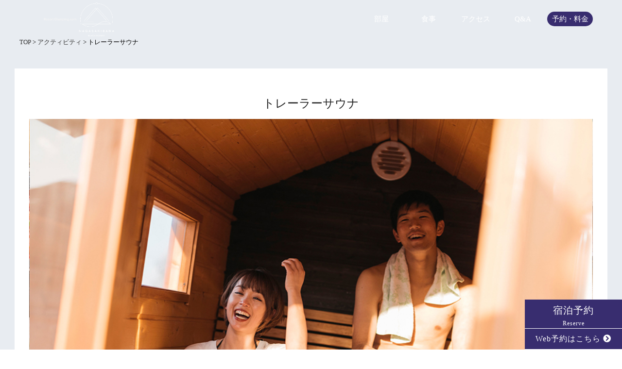

--- FILE ---
content_type: text/html; charset=UTF-8
request_url: https://www.nagasakibana-glamping.com/activity/sauna/
body_size: 10661
content:
<!DOCTYPE html>
<html lang="ja">

<head>
  <!-- Google Tag Manager 弊社-->
  <script>(function (w, d, s, l, i) {
      w[l] = w[l] || []; w[l].push({
        'gtm.start':
          new Date().getTime(), event: 'gtm.js'
      }); var f = d.getElementsByTagName(s)[0],
        j = d.createElement(s), dl = l != 'dataLayer' ? '&l=' + l : ''; j.async = true; j.src =
          'https://www.googletagmanager.com/gtm.js?id=' + i + dl; f.parentNode.insertBefore(j, f);
    })(window, document, 'script', 'dataLayer', 'GTM-WQCG9BB4');</script>
  <!-- End Google Tag Manager -->
  
  <meta charset="utf-8">
  <meta name="viewport" content="width=device-width,initial-scale=1.0">
  <meta name="format-detection" content="telephone=no">
  <link rel="stylesheet" href='https://www.nagasakibana-glamping.com/wp-content/themes/hanarizo/css/top.css'>
  <link rel="stylesheet" href='https://www.nagasakibana-glamping.com/wp-content/themes/hanarizo/css/reset.css'>
  <link rel="stylesheet" href='https://www.nagasakibana-glamping.com/wp-content/themes/hanarizo/css/pickup.css'><!--pickup/activity-->
  <link rel="stylesheet" href='https://www.nagasakibana-glamping.com/wp-content/themes/hanarizo/css/under.css'>
  <link rel="stylesheet" href="https://www.nagasakibana-glamping.com/wp-content/themes/hanarizo/style.css?20251126-1200">
  <link href="https://use.fontawesome.com/releases/v5.11.2/css/all.css" rel="stylesheet">
  <!--[if lt IE 9]>
<script src="//cdn.jsdelivr.net/html5shiv/3.7.2/html5shiv.min.js"></script>
<script src="//cdnjs.cloudflare.com/ajax/libs/respond.js/1.4.2/respond.min.js"></script>
<![endif]-->
  <link rel="shortcut icon" href="">
  <script src="https://ajax.googleapis.com/ajax/libs/jquery/2.2.4/jquery.min.js"></script>
  <script src="https://www.nagasakibana-glamping.com/wp-content/themes/hanarizo/js/swiper/swiper.min.js"></script>
  <script src="https://www.nagasakibana-glamping.com/wp-content/themes/hanarizo/js/scripts.js"></script>
  <script>
    //sidebar クリックして閉じる（SP用）
    $(function () {
      $('.drawer-menu li a').on('click', function () { //ページ内リンクをクリックしたとき
        $('.check').prop('checked', false);//アイテムを全部checkedはずす
      });
    });
  </script>

  <script>
    //TOPに戻るボタン
    jQuery(function ($) {
      var $win = $(window),
        $main = $('body'),
        $nav = $('header'),
        navHeight = $nav.outerHeight(),
        navPos = $nav.offset().top,
        fixedClass = 'is-fixed';

      $win.on('load scroll', function () {
        var value = $(this).scrollTop();
        if (value > navPos) {
          $nav.addClass(fixedClass);
          $main.css('margin-top', navHeight);
        } else {
          $nav.removeClass(fixedClass);
          $main.css('margin-top', '0');
        }
      });
    });
  </script>

  
  <!--リゾートグランピング内スライダー追加-->
    
		<!-- All in One SEO 4.8.7 - aioseo.com -->
		<title>トレーラーサウナ | 【大分】長崎鼻ビーチリゾート｜【リゾグラ】リゾートグランピングドットコム</title>
	<meta name="robots" content="max-image-preview:large" />
	<link rel="canonical" href="https://www.nagasakibana-glamping.com/activity/sauna/" />
	<meta name="generator" content="All in One SEO (AIOSEO) 4.8.7" />
		<script type="application/ld+json" class="aioseo-schema">
			{"@context":"https:\/\/schema.org","@graph":[{"@type":"BreadcrumbList","@id":"https:\/\/www.nagasakibana-glamping.com\/activity\/sauna\/#breadcrumblist","itemListElement":[{"@type":"ListItem","@id":"https:\/\/www.nagasakibana-glamping.com#listItem","position":1,"name":"\u30db\u30fc\u30e0","item":"https:\/\/www.nagasakibana-glamping.com","nextItem":{"@type":"ListItem","@id":"https:\/\/www.nagasakibana-glamping.com\/activity\/#listItem","name":"\u30a2\u30af\u30c6\u30a3\u30d3\u30c6\u30a3"}},{"@type":"ListItem","@id":"https:\/\/www.nagasakibana-glamping.com\/activity\/#listItem","position":2,"name":"\u30a2\u30af\u30c6\u30a3\u30d3\u30c6\u30a3","item":"https:\/\/www.nagasakibana-glamping.com\/activity\/","nextItem":{"@type":"ListItem","@id":"https:\/\/www.nagasakibana-glamping.com\/activity\/sauna\/#listItem","name":"\u30c8\u30ec\u30fc\u30e9\u30fc\u30b5\u30a6\u30ca"},"previousItem":{"@type":"ListItem","@id":"https:\/\/www.nagasakibana-glamping.com#listItem","name":"\u30db\u30fc\u30e0"}},{"@type":"ListItem","@id":"https:\/\/www.nagasakibana-glamping.com\/activity\/sauna\/#listItem","position":3,"name":"\u30c8\u30ec\u30fc\u30e9\u30fc\u30b5\u30a6\u30ca","previousItem":{"@type":"ListItem","@id":"https:\/\/www.nagasakibana-glamping.com\/activity\/#listItem","name":"\u30a2\u30af\u30c6\u30a3\u30d3\u30c6\u30a3"}}]},{"@type":"Organization","@id":"https:\/\/www.nagasakibana-glamping.com\/#organization","name":"\u3010\u5927\u5206\u3011\u9577\u5d0e\u9f3b\u30d3\u30fc\u30c1\u30ea\u30be\u30fc\u30c8\uff5c\u3010\u30ea\u30be\u30b0\u30e9\u3011\u30ea\u30be\u30fc\u30c8\u30b0\u30e9\u30f3\u30d4\u30f3\u30b0\u30c9\u30c3\u30c8\u30b3\u30e0","description":"\u3010\u5927\u5206\u3011\u9577\u5d0e\u9f3b\u30d3\u30fc\u30c1\u30ea\u30be\u30fc\u30c8\uff5c\u3010\u30ea\u30be\u30b0\u30e9\u3011\u30ea\u30be\u30fc\u30c8\u30b0\u30e9\u30f3\u30d4\u30f3\u30b0\u30c9\u30c3\u30c8\u30b3\u30e0","url":"https:\/\/www.nagasakibana-glamping.com\/"},{"@type":"WebPage","@id":"https:\/\/www.nagasakibana-glamping.com\/activity\/sauna\/#webpage","url":"https:\/\/www.nagasakibana-glamping.com\/activity\/sauna\/","name":"\u30c8\u30ec\u30fc\u30e9\u30fc\u30b5\u30a6\u30ca | \u3010\u5927\u5206\u3011\u9577\u5d0e\u9f3b\u30d3\u30fc\u30c1\u30ea\u30be\u30fc\u30c8\uff5c\u3010\u30ea\u30be\u30b0\u30e9\u3011\u30ea\u30be\u30fc\u30c8\u30b0\u30e9\u30f3\u30d4\u30f3\u30b0\u30c9\u30c3\u30c8\u30b3\u30e0","inLanguage":"ja","isPartOf":{"@id":"https:\/\/www.nagasakibana-glamping.com\/#website"},"breadcrumb":{"@id":"https:\/\/www.nagasakibana-glamping.com\/activity\/sauna\/#breadcrumblist"},"image":{"@type":"ImageObject","url":"https:\/\/www.nagasakibana-glamping.com\/wp-content\/uploads\/2023\/01\/ngskh_7.jpg","@id":"https:\/\/www.nagasakibana-glamping.com\/activity\/sauna\/#mainImage","width":900,"height":600},"primaryImageOfPage":{"@id":"https:\/\/www.nagasakibana-glamping.com\/activity\/sauna\/#mainImage"},"datePublished":"2021-03-23T09:20:52+00:00","dateModified":"2023-01-27T04:52:41+00:00"},{"@type":"WebSite","@id":"https:\/\/www.nagasakibana-glamping.com\/#website","url":"https:\/\/www.nagasakibana-glamping.com\/","name":"\u3010\u9577\u5d0e\u3011\u9577\u5d0e\u9f3b\u30d3\u30fc\u30c1\u30ea\u30be\u30fc\u30c8\uff5c\u3010\u30ea\u30be\u30b0\u30e9\u3011\u30ea\u30be\u30fc\u30c8\u30b0\u30e9\u30f3\u30d4\u30f3\u30b0\u30c9\u30c3\u30c8\u30b3\u30e0","description":"\u3010\u5927\u5206\u3011\u9577\u5d0e\u9f3b\u30d3\u30fc\u30c1\u30ea\u30be\u30fc\u30c8\uff5c\u3010\u30ea\u30be\u30b0\u30e9\u3011\u30ea\u30be\u30fc\u30c8\u30b0\u30e9\u30f3\u30d4\u30f3\u30b0\u30c9\u30c3\u30c8\u30b3\u30e0","inLanguage":"ja","publisher":{"@id":"https:\/\/www.nagasakibana-glamping.com\/#organization"}}]}
		</script>
		<!-- All in One SEO -->

<link rel='dns-prefetch' href='//www.nagasakibana-glamping.com' />
<script type="text/javascript">
window._wpemojiSettings = {"baseUrl":"https:\/\/s.w.org\/images\/core\/emoji\/14.0.0\/72x72\/","ext":".png","svgUrl":"https:\/\/s.w.org\/images\/core\/emoji\/14.0.0\/svg\/","svgExt":".svg","source":{"concatemoji":"https:\/\/www.nagasakibana-glamping.com\/wp-includes\/js\/wp-emoji-release.min.js?ver=6.1.9"}};
/*! This file is auto-generated */
!function(e,a,t){var n,r,o,i=a.createElement("canvas"),p=i.getContext&&i.getContext("2d");function s(e,t){var a=String.fromCharCode,e=(p.clearRect(0,0,i.width,i.height),p.fillText(a.apply(this,e),0,0),i.toDataURL());return p.clearRect(0,0,i.width,i.height),p.fillText(a.apply(this,t),0,0),e===i.toDataURL()}function c(e){var t=a.createElement("script");t.src=e,t.defer=t.type="text/javascript",a.getElementsByTagName("head")[0].appendChild(t)}for(o=Array("flag","emoji"),t.supports={everything:!0,everythingExceptFlag:!0},r=0;r<o.length;r++)t.supports[o[r]]=function(e){if(p&&p.fillText)switch(p.textBaseline="top",p.font="600 32px Arial",e){case"flag":return s([127987,65039,8205,9895,65039],[127987,65039,8203,9895,65039])?!1:!s([55356,56826,55356,56819],[55356,56826,8203,55356,56819])&&!s([55356,57332,56128,56423,56128,56418,56128,56421,56128,56430,56128,56423,56128,56447],[55356,57332,8203,56128,56423,8203,56128,56418,8203,56128,56421,8203,56128,56430,8203,56128,56423,8203,56128,56447]);case"emoji":return!s([129777,127995,8205,129778,127999],[129777,127995,8203,129778,127999])}return!1}(o[r]),t.supports.everything=t.supports.everything&&t.supports[o[r]],"flag"!==o[r]&&(t.supports.everythingExceptFlag=t.supports.everythingExceptFlag&&t.supports[o[r]]);t.supports.everythingExceptFlag=t.supports.everythingExceptFlag&&!t.supports.flag,t.DOMReady=!1,t.readyCallback=function(){t.DOMReady=!0},t.supports.everything||(n=function(){t.readyCallback()},a.addEventListener?(a.addEventListener("DOMContentLoaded",n,!1),e.addEventListener("load",n,!1)):(e.attachEvent("onload",n),a.attachEvent("onreadystatechange",function(){"complete"===a.readyState&&t.readyCallback()})),(e=t.source||{}).concatemoji?c(e.concatemoji):e.wpemoji&&e.twemoji&&(c(e.twemoji),c(e.wpemoji)))}(window,document,window._wpemojiSettings);
</script>
<style type="text/css">
img.wp-smiley,
img.emoji {
	display: inline !important;
	border: none !important;
	box-shadow: none !important;
	height: 1em !important;
	width: 1em !important;
	margin: 0 0.07em !important;
	vertical-align: -0.1em !important;
	background: none !important;
	padding: 0 !important;
}
</style>
	<link rel='stylesheet' id='sbi_styles-css' href='https://www.nagasakibana-glamping.com/wp-content/plugins/instagram-feed/css/sbi-styles.min.css?ver=6.9.1' type='text/css' media='all' />
<link rel='stylesheet' id='wp-block-library-css' href='https://www.nagasakibana-glamping.com/wp-includes/css/dist/block-library/style.min.css?ver=6.1.9' type='text/css' media='all' />
<link rel='stylesheet' id='classic-theme-styles-css' href='https://www.nagasakibana-glamping.com/wp-includes/css/classic-themes.min.css?ver=1' type='text/css' media='all' />
<style id='global-styles-inline-css' type='text/css'>
body{--wp--preset--color--black: #000000;--wp--preset--color--cyan-bluish-gray: #abb8c3;--wp--preset--color--white: #ffffff;--wp--preset--color--pale-pink: #f78da7;--wp--preset--color--vivid-red: #cf2e2e;--wp--preset--color--luminous-vivid-orange: #ff6900;--wp--preset--color--luminous-vivid-amber: #fcb900;--wp--preset--color--light-green-cyan: #7bdcb5;--wp--preset--color--vivid-green-cyan: #00d084;--wp--preset--color--pale-cyan-blue: #8ed1fc;--wp--preset--color--vivid-cyan-blue: #0693e3;--wp--preset--color--vivid-purple: #9b51e0;--wp--preset--gradient--vivid-cyan-blue-to-vivid-purple: linear-gradient(135deg,rgba(6,147,227,1) 0%,rgb(155,81,224) 100%);--wp--preset--gradient--light-green-cyan-to-vivid-green-cyan: linear-gradient(135deg,rgb(122,220,180) 0%,rgb(0,208,130) 100%);--wp--preset--gradient--luminous-vivid-amber-to-luminous-vivid-orange: linear-gradient(135deg,rgba(252,185,0,1) 0%,rgba(255,105,0,1) 100%);--wp--preset--gradient--luminous-vivid-orange-to-vivid-red: linear-gradient(135deg,rgba(255,105,0,1) 0%,rgb(207,46,46) 100%);--wp--preset--gradient--very-light-gray-to-cyan-bluish-gray: linear-gradient(135deg,rgb(238,238,238) 0%,rgb(169,184,195) 100%);--wp--preset--gradient--cool-to-warm-spectrum: linear-gradient(135deg,rgb(74,234,220) 0%,rgb(151,120,209) 20%,rgb(207,42,186) 40%,rgb(238,44,130) 60%,rgb(251,105,98) 80%,rgb(254,248,76) 100%);--wp--preset--gradient--blush-light-purple: linear-gradient(135deg,rgb(255,206,236) 0%,rgb(152,150,240) 100%);--wp--preset--gradient--blush-bordeaux: linear-gradient(135deg,rgb(254,205,165) 0%,rgb(254,45,45) 50%,rgb(107,0,62) 100%);--wp--preset--gradient--luminous-dusk: linear-gradient(135deg,rgb(255,203,112) 0%,rgb(199,81,192) 50%,rgb(65,88,208) 100%);--wp--preset--gradient--pale-ocean: linear-gradient(135deg,rgb(255,245,203) 0%,rgb(182,227,212) 50%,rgb(51,167,181) 100%);--wp--preset--gradient--electric-grass: linear-gradient(135deg,rgb(202,248,128) 0%,rgb(113,206,126) 100%);--wp--preset--gradient--midnight: linear-gradient(135deg,rgb(2,3,129) 0%,rgb(40,116,252) 100%);--wp--preset--duotone--dark-grayscale: url('#wp-duotone-dark-grayscale');--wp--preset--duotone--grayscale: url('#wp-duotone-grayscale');--wp--preset--duotone--purple-yellow: url('#wp-duotone-purple-yellow');--wp--preset--duotone--blue-red: url('#wp-duotone-blue-red');--wp--preset--duotone--midnight: url('#wp-duotone-midnight');--wp--preset--duotone--magenta-yellow: url('#wp-duotone-magenta-yellow');--wp--preset--duotone--purple-green: url('#wp-duotone-purple-green');--wp--preset--duotone--blue-orange: url('#wp-duotone-blue-orange');--wp--preset--font-size--small: 13px;--wp--preset--font-size--medium: 20px;--wp--preset--font-size--large: 36px;--wp--preset--font-size--x-large: 42px;--wp--preset--spacing--20: 0.44rem;--wp--preset--spacing--30: 0.67rem;--wp--preset--spacing--40: 1rem;--wp--preset--spacing--50: 1.5rem;--wp--preset--spacing--60: 2.25rem;--wp--preset--spacing--70: 3.38rem;--wp--preset--spacing--80: 5.06rem;}:where(.is-layout-flex){gap: 0.5em;}body .is-layout-flow > .alignleft{float: left;margin-inline-start: 0;margin-inline-end: 2em;}body .is-layout-flow > .alignright{float: right;margin-inline-start: 2em;margin-inline-end: 0;}body .is-layout-flow > .aligncenter{margin-left: auto !important;margin-right: auto !important;}body .is-layout-constrained > .alignleft{float: left;margin-inline-start: 0;margin-inline-end: 2em;}body .is-layout-constrained > .alignright{float: right;margin-inline-start: 2em;margin-inline-end: 0;}body .is-layout-constrained > .aligncenter{margin-left: auto !important;margin-right: auto !important;}body .is-layout-constrained > :where(:not(.alignleft):not(.alignright):not(.alignfull)){max-width: var(--wp--style--global--content-size);margin-left: auto !important;margin-right: auto !important;}body .is-layout-constrained > .alignwide{max-width: var(--wp--style--global--wide-size);}body .is-layout-flex{display: flex;}body .is-layout-flex{flex-wrap: wrap;align-items: center;}body .is-layout-flex > *{margin: 0;}:where(.wp-block-columns.is-layout-flex){gap: 2em;}.has-black-color{color: var(--wp--preset--color--black) !important;}.has-cyan-bluish-gray-color{color: var(--wp--preset--color--cyan-bluish-gray) !important;}.has-white-color{color: var(--wp--preset--color--white) !important;}.has-pale-pink-color{color: var(--wp--preset--color--pale-pink) !important;}.has-vivid-red-color{color: var(--wp--preset--color--vivid-red) !important;}.has-luminous-vivid-orange-color{color: var(--wp--preset--color--luminous-vivid-orange) !important;}.has-luminous-vivid-amber-color{color: var(--wp--preset--color--luminous-vivid-amber) !important;}.has-light-green-cyan-color{color: var(--wp--preset--color--light-green-cyan) !important;}.has-vivid-green-cyan-color{color: var(--wp--preset--color--vivid-green-cyan) !important;}.has-pale-cyan-blue-color{color: var(--wp--preset--color--pale-cyan-blue) !important;}.has-vivid-cyan-blue-color{color: var(--wp--preset--color--vivid-cyan-blue) !important;}.has-vivid-purple-color{color: var(--wp--preset--color--vivid-purple) !important;}.has-black-background-color{background-color: var(--wp--preset--color--black) !important;}.has-cyan-bluish-gray-background-color{background-color: var(--wp--preset--color--cyan-bluish-gray) !important;}.has-white-background-color{background-color: var(--wp--preset--color--white) !important;}.has-pale-pink-background-color{background-color: var(--wp--preset--color--pale-pink) !important;}.has-vivid-red-background-color{background-color: var(--wp--preset--color--vivid-red) !important;}.has-luminous-vivid-orange-background-color{background-color: var(--wp--preset--color--luminous-vivid-orange) !important;}.has-luminous-vivid-amber-background-color{background-color: var(--wp--preset--color--luminous-vivid-amber) !important;}.has-light-green-cyan-background-color{background-color: var(--wp--preset--color--light-green-cyan) !important;}.has-vivid-green-cyan-background-color{background-color: var(--wp--preset--color--vivid-green-cyan) !important;}.has-pale-cyan-blue-background-color{background-color: var(--wp--preset--color--pale-cyan-blue) !important;}.has-vivid-cyan-blue-background-color{background-color: var(--wp--preset--color--vivid-cyan-blue) !important;}.has-vivid-purple-background-color{background-color: var(--wp--preset--color--vivid-purple) !important;}.has-black-border-color{border-color: var(--wp--preset--color--black) !important;}.has-cyan-bluish-gray-border-color{border-color: var(--wp--preset--color--cyan-bluish-gray) !important;}.has-white-border-color{border-color: var(--wp--preset--color--white) !important;}.has-pale-pink-border-color{border-color: var(--wp--preset--color--pale-pink) !important;}.has-vivid-red-border-color{border-color: var(--wp--preset--color--vivid-red) !important;}.has-luminous-vivid-orange-border-color{border-color: var(--wp--preset--color--luminous-vivid-orange) !important;}.has-luminous-vivid-amber-border-color{border-color: var(--wp--preset--color--luminous-vivid-amber) !important;}.has-light-green-cyan-border-color{border-color: var(--wp--preset--color--light-green-cyan) !important;}.has-vivid-green-cyan-border-color{border-color: var(--wp--preset--color--vivid-green-cyan) !important;}.has-pale-cyan-blue-border-color{border-color: var(--wp--preset--color--pale-cyan-blue) !important;}.has-vivid-cyan-blue-border-color{border-color: var(--wp--preset--color--vivid-cyan-blue) !important;}.has-vivid-purple-border-color{border-color: var(--wp--preset--color--vivid-purple) !important;}.has-vivid-cyan-blue-to-vivid-purple-gradient-background{background: var(--wp--preset--gradient--vivid-cyan-blue-to-vivid-purple) !important;}.has-light-green-cyan-to-vivid-green-cyan-gradient-background{background: var(--wp--preset--gradient--light-green-cyan-to-vivid-green-cyan) !important;}.has-luminous-vivid-amber-to-luminous-vivid-orange-gradient-background{background: var(--wp--preset--gradient--luminous-vivid-amber-to-luminous-vivid-orange) !important;}.has-luminous-vivid-orange-to-vivid-red-gradient-background{background: var(--wp--preset--gradient--luminous-vivid-orange-to-vivid-red) !important;}.has-very-light-gray-to-cyan-bluish-gray-gradient-background{background: var(--wp--preset--gradient--very-light-gray-to-cyan-bluish-gray) !important;}.has-cool-to-warm-spectrum-gradient-background{background: var(--wp--preset--gradient--cool-to-warm-spectrum) !important;}.has-blush-light-purple-gradient-background{background: var(--wp--preset--gradient--blush-light-purple) !important;}.has-blush-bordeaux-gradient-background{background: var(--wp--preset--gradient--blush-bordeaux) !important;}.has-luminous-dusk-gradient-background{background: var(--wp--preset--gradient--luminous-dusk) !important;}.has-pale-ocean-gradient-background{background: var(--wp--preset--gradient--pale-ocean) !important;}.has-electric-grass-gradient-background{background: var(--wp--preset--gradient--electric-grass) !important;}.has-midnight-gradient-background{background: var(--wp--preset--gradient--midnight) !important;}.has-small-font-size{font-size: var(--wp--preset--font-size--small) !important;}.has-medium-font-size{font-size: var(--wp--preset--font-size--medium) !important;}.has-large-font-size{font-size: var(--wp--preset--font-size--large) !important;}.has-x-large-font-size{font-size: var(--wp--preset--font-size--x-large) !important;}
.wp-block-navigation a:where(:not(.wp-element-button)){color: inherit;}
:where(.wp-block-columns.is-layout-flex){gap: 2em;}
.wp-block-pullquote{font-size: 1.5em;line-height: 1.6;}
</style>
<!--n2css--><!--n2js--><script type='text/javascript' src='https://www.nagasakibana-glamping.com/wp-includes/js/jquery/jquery.min.js?ver=3.6.1' id='jquery-core-js'></script>
<script type='text/javascript' src='https://www.nagasakibana-glamping.com/wp-includes/js/jquery/jquery-migrate.min.js?ver=3.3.2' id='jquery-migrate-js'></script>
<link rel="https://api.w.org/" href="https://www.nagasakibana-glamping.com/wp-json/" /><link rel="EditURI" type="application/rsd+xml" title="RSD" href="https://www.nagasakibana-glamping.com/xmlrpc.php?rsd" />
<link rel="wlwmanifest" type="application/wlwmanifest+xml" href="https://www.nagasakibana-glamping.com/wp-includes/wlwmanifest.xml" />
<meta name="generator" content="WordPress 6.1.9" />
<link rel='shortlink' href='https://www.nagasakibana-glamping.com/?p=1533' />
<link rel="alternate" type="application/json+oembed" href="https://www.nagasakibana-glamping.com/wp-json/oembed/1.0/embed?url=https%3A%2F%2Fwww.nagasakibana-glamping.com%2Factivity%2Fsauna%2F" />
<link rel="alternate" type="text/xml+oembed" href="https://www.nagasakibana-glamping.com/wp-json/oembed/1.0/embed?url=https%3A%2F%2Fwww.nagasakibana-glamping.com%2Factivity%2Fsauna%2F&#038;format=xml" />
<noscript><style>.lazyload[data-src]{display:none !important;}</style></noscript><style>.lazyload{background-image:none !important;}.lazyload:before{background-image:none !important;}</style><link rel="icon" href="https://www.nagasakibana-glamping.com/wp-content/uploads/2024/08/cropped-resortglamping-fav-32x32.png" sizes="32x32" />
<link rel="icon" href="https://www.nagasakibana-glamping.com/wp-content/uploads/2024/08/cropped-resortglamping-fav-192x192.png" sizes="192x192" />
<link rel="apple-touch-icon" href="https://www.nagasakibana-glamping.com/wp-content/uploads/2024/08/cropped-resortglamping-fav-180x180.png" />
<meta name="msapplication-TileImage" content="https://www.nagasakibana-glamping.com/wp-content/uploads/2024/08/cropped-resortglamping-fav-270x270.png" />
		<style type="text/css" id="wp-custom-css">
			.nextend-thumbnail-horizontal .nextend-thumbnail-scroller {
	grid-auto-columns: unset!important;
}		</style>
		  <link href="https://www.nagasakibana-glamping.com/wp-content/themes/hanarizo/js/swiper/swiper.min.css" rel="stylesheet">

</head>

<body>
  <!-- Google Tag Manager (noscript) -->
  <noscript><iframe src="https://www.googletagmanager.com/ns.html?id=GTM-WQCG9BB4" height="0" width="0"
      style="display:none;visibility:hidden"></iframe></noscript>
  <!-- End Google Tag Manager (noscript) -->
  <div class="wrapper">
    <header>
      <div class="header hidden" id="header">
        <h1>
          <div class="logo_image"><a href="https://www.nagasakibana-glamping.com"><img
                src="[data-uri]" data-src="https://www.nagasakibana-glamping.com/wp-content/themes/hanarizo/img/nagasakibana_logo.png" decoding="async" class="lazyload" data-eio-rwidth="540" data-eio-rheight="262"><noscript><img
                src="https://www.nagasakibana-glamping.com/wp-content/themes/hanarizo/img/nagasakibana_logo.png" data-eio="l"></noscript></a></div>
        </h1>

        <!-- チェックボックス -->
        <input type="checkbox" class="check" id="checked">
        <label class="menu-btn" for="checked">
          <span class="bar top"></span>
          <span class="bar middle"></span>
          <span class="bar bottom"></span>
        </label>
        <label class="close-menu" for="checked"></label>

        <!-- ドロワー -->
        <nav class="drawer-menu">
          <div class="menu-top-container"><ul id="menu-top" class="menu"><li id="menu-item-891" class="menu-item menu-item-type-custom menu-item-object-custom menu-item-891"><a href="https://nagasakibana-glamping.com/">HOME</a></li>
<li id="menu-item-1128" class="menu-item menu-item-type-post_type menu-item-object-page menu-item-1128"><a href="https://www.nagasakibana-glamping.com/room/">部屋</a></li>
<li id="menu-item-1612" class="menu-item menu-item-type-post_type menu-item-object-page menu-item-1612"><a href="https://www.nagasakibana-glamping.com/meal/">食事</a></li>
<li id="menu-item-893" class="menu-item menu-item-type-custom menu-item-object-custom menu-item-893"><a href="https://nagasakibana-glamping.com/#access">アクセス</a></li>
<li id="menu-item-947" class="menu-item menu-item-type-custom menu-item-object-custom menu-item-947"><a href="https://nagasakibana-glamping.com/qa/">Q&#038;A</a></li>
<li id="menu-item-288" class="menu-item menu-item-type-custom menu-item-object-custom menu-item-288"><a target="_blank" rel="noopener" href="https://reserve.489ban.net/client/nagasakibana/0/plan">予約・料金</a></li>
</ul></div>        </nav>
      </div>
    </header>  <div class="pankuzu">
    <div class="breadcrumbs container" typeof="BreadcrumbList" vocab="https://schema.org/">
      <!-- Breadcrumb NavXT 7.4.1 -->
<span property="itemListElement" typeof="ListItem"><a property="item" typeof="WebPage" title="【大分】長崎鼻ビーチリゾート｜【リゾグラ】リゾートグランピングドットコムへ移動" href="https://www.nagasakibana-glamping.com" class="home"><span property="name">TOP</span></a><meta property="position" content="1"></span> &gt; <span property="itemListElement" typeof="ListItem"><a property="item" typeof="WebPage" title="アクティビティへ移動する" href="https://www.nagasakibana-glamping.com/activity/" class="archive post-activity-archive" ><span property="name">アクティビティ</span></a><meta property="position" content="2"></span> &gt; <span property="itemListElement" typeof="ListItem"><span property="name" class="post post-activity current-item">トレーラーサウナ</span><meta property="url" content="https://www.nagasakibana-glamping.com/activity/sauna/"><meta property="position" content="3"></span>    </div>
  </div>

  <div class="main_contents">
    <div class="main_contents_bk container">
                    <div class="content_width">
          <h2 class="article_title">
          トレーラーサウナ          </h2>
          <div class="contents_mainimg">
		<img width="900" height="600" src="[data-uri]" class="attachment-full size-full wp-post-image lazyload" alt="" decoding="async" data-src="https://www.nagasakibana-glamping.com/wp-content/uploads/2023/01/ngskh_7.jpg" data-eio-rwidth="900" data-eio-rheight="600" /><noscript><img width="900" height="600" src="https://www.nagasakibana-glamping.com/wp-content/uploads/2023/01/ngskh_7.jpg" class="attachment-full size-full wp-post-image" alt="" decoding="async" data-eio="l" /></noscript>          <p>海沿いで楽しめる貸切サウナはかわいらしいトレーラーサウナでセルフロウリュもお楽しみ。波音に癒される“ととのう”体験を満喫してください。</p>
            <p class="mt_40">※掲載画像はイメージです。</p>
          </div>
                              <dl class="table-dot fb">
            <dt>期間</dt>
            <dd>
              通年            </dd>
          </dl>
                                                                                <div class="googlemap">
                      </div>
                            </div>
    </div>
  </div>
    <article class="atc02 food_content mb_60">
      <h3 class="green-belt container">アクティビティ一覧</h3>
        <ul class="container">
                               <li>
                    <p class="food_content__img">
                        <a href="https://www.nagasakibana-glamping.com/activity/sea-kayak/">
                            <img width="360" height="240" src="[data-uri]" class="attachment-360x240 size-360x240 wp-post-image lazyload" alt="" decoding="async" loading="lazy" data-src="https://www.nagasakibana-glamping.com/wp-content/uploads/2023/01/ngskh_1.jpg" data-eio-rwidth="900" data-eio-rheight="600" /><noscript><img width="360" height="240" src="https://www.nagasakibana-glamping.com/wp-content/uploads/2023/01/ngskh_1.jpg" class="attachment-360x240 size-360x240 wp-post-image" alt="" decoding="async" loading="lazy" data-eio="l" /></noscript>                        </a>
                    </p>
                    <h3 class="food_content__ttl">
                      <a href="https://www.nagasakibana-glamping.com/activity/sea-kayak/">シーカヤック</a>
                    </h3>
                    <p class="food_content__desc">
                        <a href="https://www.nagasakibana-glamping.com/activity/sea-kayak/">最大3名まで同乗可能なシーカヤック。みんなで息を合わせ長崎鼻の海に冒険にでましょ…</a>
                    </p>
                </li>
                                <li>
                    <p class="food_content__img">
                        <a href="https://www.nagasakibana-glamping.com/activity/sup/">
                            <img width="360" height="240" src="[data-uri]" class="attachment-360x240 size-360x240 wp-post-image lazyload" alt="" decoding="async" loading="lazy" data-src="https://www.nagasakibana-glamping.com/wp-content/uploads/2023/01/ngskh_8.jpg" data-eio-rwidth="900" data-eio-rheight="600" /><noscript><img width="360" height="240" src="https://www.nagasakibana-glamping.com/wp-content/uploads/2023/01/ngskh_8.jpg" class="attachment-360x240 size-360x240 wp-post-image" alt="" decoding="async" loading="lazy" data-eio="l" /></noscript>                        </a>
                    </p>
                    <h3 class="food_content__ttl">
                      <a href="https://www.nagasakibana-glamping.com/activity/sup/">SUP-スタンドアップパドル-</a>
                    </h3>
                    <p class="food_content__desc">
                        <a href="https://www.nagasakibana-glamping.com/activity/sup/">マリンアクティビティの新定番SUP。お子様から大人まで、初心者の方でも気軽に楽し…</a>
                    </p>
                </li>
                                <li>
                    <p class="food_content__img">
                        <a href="https://www.nagasakibana-glamping.com/activity/fishing/">
                            <img width="360" height="240" src="[data-uri]" class="attachment-360x240 size-360x240 wp-post-image lazyload" alt="" decoding="async" loading="lazy" data-src="https://www.nagasakibana-glamping.com/wp-content/uploads/2023/01/ngskh_4.jpg" data-eio-rwidth="900" data-eio-rheight="600" /><noscript><img width="360" height="240" src="https://www.nagasakibana-glamping.com/wp-content/uploads/2023/01/ngskh_4.jpg" class="attachment-360x240 size-360x240 wp-post-image" alt="" decoding="async" loading="lazy" data-eio="l" /></noscript>                        </a>
                    </p>
                    <h3 class="food_content__ttl">
                      <a href="https://www.nagasakibana-glamping.com/activity/fishing/">釣り体験（穴釣り・サビキ）</a>
                    </h3>
                    <p class="food_content__desc">
                        <a href="https://www.nagasakibana-glamping.com/activity/fishing/">釣り竿と餌、仕掛けがセットになった釣りを手軽に楽しめるセット。初心者の方でもスタ…</a>
                    </p>
                </li>
                                <li>
                    <p class="food_content__img">
                        <a href="https://www.nagasakibana-glamping.com/activity/bath/">
                            <img width="360" height="240" src="[data-uri]" class="attachment-360x240 size-360x240 wp-post-image lazyload" alt="" decoding="async" loading="lazy" data-src="https://www.nagasakibana-glamping.com/wp-content/uploads/2023/01/ドラム缶.jpg" data-eio-rwidth="1152" data-eio-rheight="768" /><noscript><img width="360" height="240" src="https://www.nagasakibana-glamping.com/wp-content/uploads/2023/01/ドラム缶.jpg" class="attachment-360x240 size-360x240 wp-post-image" alt="" decoding="async" loading="lazy" data-eio="l" /></noscript>                        </a>
                    </p>
                    <h3 class="food_content__ttl">
                      <a href="https://www.nagasakibana-glamping.com/activity/bath/">ドラム缶風呂体験</a>
                    </h3>
                    <p class="food_content__desc">
                        <a href="https://www.nagasakibana-glamping.com/activity/bath/">憧れのドラム缶風呂を海を眺めながら体験できます。アウトドアサウナとセットでお楽し…</a>
                    </p>
                </li>
                                <li>
                    <p class="food_content__img">
                        <a href="https://www.nagasakibana-glamping.com/activity/fire2/">
                            <img width="360" height="240" src="[data-uri]" class="attachment-360x240 size-360x240 wp-post-image lazyload" alt="" decoding="async" loading="lazy" data-src="https://www.nagasakibana-glamping.com/wp-content/uploads/2021/04/act04.jpg" data-eio-rwidth="900" data-eio-rheight="600" /><noscript><img width="360" height="240" src="https://www.nagasakibana-glamping.com/wp-content/uploads/2021/04/act04.jpg" class="attachment-360x240 size-360x240 wp-post-image" alt="" decoding="async" loading="lazy" data-eio="l" /></noscript>                        </a>
                    </p>
                    <h3 class="food_content__ttl">
                      <a href="https://www.nagasakibana-glamping.com/activity/fire2/">焚火セット</a>
                    </h3>
                    <p class="food_content__desc">
                        <a href="https://www.nagasakibana-glamping.com/activity/fire2/">焚火を楽しむのに必要なものはすべて揃ったセット。
薪は使い放題で誰でも気軽に満…</a>
                    </p>
                </li>
                                <li>
                    <p class="food_content__img">
                        <a href="https://www.nagasakibana-glamping.com/activity/fire/">
                            <img width="360" height="240" src="[data-uri]" class="attachment-360x240 size-360x240 wp-post-image lazyload" alt="" decoding="async" loading="lazy" data-src="https://www.nagasakibana-glamping.com/wp-content/uploads/2023/01/ngskh_6.jpg" data-eio-rwidth="900" data-eio-rheight="600" /><noscript><img width="360" height="240" src="https://www.nagasakibana-glamping.com/wp-content/uploads/2023/01/ngskh_6.jpg" class="attachment-360x240 size-360x240 wp-post-image" alt="" decoding="async" loading="lazy" data-eio="l" /></noscript>                        </a>
                    </p>
                    <h3 class="food_content__ttl">
                      <a href="https://www.nagasakibana-glamping.com/activity/fire/">火起こしマスターセット</a>
                    </h3>
                    <p class="food_content__desc">
                        <a href="https://www.nagasakibana-glamping.com/activity/fire/">着火剤を使わず一から火起こしを行い焚火をお楽しみいただけます。初心者の方でも分か…</a>
                    </p>
                </li>
                                <li>
                    <p class="food_content__img">
                        <a href="https://www.nagasakibana-glamping.com/activity/sauna/">
                            <img width="360" height="240" src="[data-uri]" class="attachment-360x240 size-360x240 wp-post-image lazyload" alt="" decoding="async" loading="lazy" data-src="https://www.nagasakibana-glamping.com/wp-content/uploads/2023/01/ngskh_7.jpg" data-eio-rwidth="900" data-eio-rheight="600" /><noscript><img width="360" height="240" src="https://www.nagasakibana-glamping.com/wp-content/uploads/2023/01/ngskh_7.jpg" class="attachment-360x240 size-360x240 wp-post-image" alt="" decoding="async" loading="lazy" data-eio="l" /></noscript>                        </a>
                    </p>
                    <h3 class="food_content__ttl">
                      <a href="https://www.nagasakibana-glamping.com/activity/sauna/">トレーラーサウナ</a>
                    </h3>
                    <p class="food_content__desc">
                        <a href="https://www.nagasakibana-glamping.com/activity/sauna/">海沿いで楽しめる貸切サウナはかわいらしいトレーラーサウナでセルフロウリュもお楽し…</a>
                    </p>
                </li>
                                        </ul>
  </article>

  <div id="resort-rg">
  <div class="rg_group container">
       <h2 class="mincho top" style="color: #fff;"><span class="en">ResortGlamping.com</span><br>リゾートグランピング<br class="br_sp">ドットコム掲載施設</h2>   
            <div class="box">
              <ul>
                                           <li>
                          <div class="photo" style="width: 25%;">
                              <a href="https://www.granxia-beppu.com/" target="_blank">
                                                                 <img src="[data-uri]" data-src="https://www.nagasakibana-glamping.com/wp-content/uploads/2021/10/glanxia.jpg" decoding="async" class="lazyload" data-eio-rwidth="900" data-eio-rheight="600"><noscript><img src="https://www.nagasakibana-glamping.com/wp-content/uploads/2021/10/glanxia.jpg" data-eio="l"></noscript>
                          </div>
                        <div class="txt">
                          <h3>【大分】グランシア別府鉄輪</h3>
                         </a>
                        </div>
                      </li>
                                            <li>
                          <div class="photo" style="width: 25%;">
                              <a href="https://www.glamping-oita.com/" target="_blank">
                                                                 <img src="[data-uri]" data-src="https://www.nagasakibana-glamping.com/wp-content/uploads/2024/08/rg-ajimu.jpg" decoding="async" class="lazyload" data-eio-rwidth="600" data-eio-rheight="400"><noscript><img src="https://www.nagasakibana-glamping.com/wp-content/uploads/2024/08/rg-ajimu.jpg" data-eio="l"></noscript>
                          </div>
                        <div class="txt">
                          <h3>【大分】GLAMPING CABIN 安心院</h3>
                         </a>
                        </div>
                      </li>
                                            <li>
                          <div class="photo" style="width: 25%;">
                              <a href="https://www.miyazaki-glamping.com/" target="_blank">
                                                                 <img src="[data-uri]" data-src="https://www.nagasakibana-glamping.com/wp-content/uploads/2024/08/rg-hyuga.jpg" decoding="async" class="lazyload" data-eio-rwidth="300" data-eio-rheight="200"><noscript><img src="https://www.nagasakibana-glamping.com/wp-content/uploads/2024/08/rg-hyuga.jpg" data-eio="l"></noscript>
                          </div>
                        <div class="txt">
                          <h3>【宮崎】宮崎グランピング～日向ヴィレッジ</h3>
                         </a>
                        </div>
                      </li>
                                            <li>
                          <div class="photo" style="width: 25%;">
                              <a href="https://www.glamping-miyazaki.com/" target="_blank">
                                                                 <img src="[data-uri]" data-src="https://www.nagasakibana-glamping.com/wp-content/uploads/2024/08/rg-hokedake.jpg" decoding="async" class="lazyload" data-eio-rwidth="300" data-eio-rheight="200"><noscript><img src="https://www.nagasakibana-glamping.com/wp-content/uploads/2024/08/rg-hokedake.jpg" data-eio="l"></noscript>
                          </div>
                        <div class="txt">
                          <h3>【宮崎】ほけだけグランピング～和泉の毬花</h3>
                         </a>
                        </div>
                      </li>
                                            <li>
                          <div class="photo" style="width: 25%;">
                              <a href="https://www.fukuoka-glamping.com/" target="_blank">
                                                                 <img src="[data-uri]" data-src="https://www.nagasakibana-glamping.com/wp-content/uploads/2021/10/fukutsu.jpg" decoding="async" class="lazyload" data-eio-rwidth="900" data-eio-rheight="600"><noscript><img src="https://www.nagasakibana-glamping.com/wp-content/uploads/2021/10/fukutsu.jpg" data-eio="l"></noscript>
                          </div>
                        <div class="txt">
                          <h3>【福岡】GLAMPDOME福岡ふくつ</h3>
                         </a>
                        </div>
                      </li>
                                            <li>
                          <div class="photo" style="width: 25%;">
                              <a href="https://www.chikyu-mirai-glamping.com/" target="_blank">
                                                                 <img src="[data-uri]" data-src="https://www.nagasakibana-glamping.com/wp-content/uploads/2022/04/mirai19.jpg" decoding="async" class="lazyload" data-eio-rwidth="900" data-eio-rheight="600"><noscript><img src="https://www.nagasakibana-glamping.com/wp-content/uploads/2022/04/mirai19.jpg" data-eio="l"></noscript>
                          </div>
                        <div class="txt">
                          <h3>【福岡】糸島グランピングヴィレッジ　地球MIRAI ミライ</h3>
                         </a>
                        </div>
                      </li>
                                            <li>
                          <div class="photo" style="width: 25%;">
                              <a href="https://www.itoshima-glamping.com/" target="_blank">
                                                                 <img src="[data-uri]" data-src="https://www.nagasakibana-glamping.com/wp-content/uploads/2024/08/rg-aroma.jpg" decoding="async" class="lazyload" data-eio-rwidth="100" data-eio-rheight="65"><noscript><img src="https://www.nagasakibana-glamping.com/wp-content/uploads/2024/08/rg-aroma.jpg" data-eio="l"></noscript>
                          </div>
                        <div class="txt">
                          <h3>【福岡】アロマオリーブ</h3>
                         </a>
                        </div>
                      </li>
                                            <li>
                          <div class="photo" style="width: 25%;">
                              <a href="https://www.kyushu-glamping.com/" target="_blank">
                                                                 <img src="[data-uri]" data-src="https://www.nagasakibana-glamping.com/wp-content/uploads/2024/08/rg-napookala.jpg" decoding="async" class="lazyload" data-eio-rwidth="900" data-eio-rheight="600"><noscript><img src="https://www.nagasakibana-glamping.com/wp-content/uploads/2024/08/rg-napookala.jpg" data-eio="l"></noscript>
                          </div>
                        <div class="txt">
                          <h3>【鹿児島】napooKaLa～ナプーカラ</h3>
                         </a>
                        </div>
                      </li>
                                            <li>
                          <div class="photo" style="width: 25%;">
                              <a href="https://www.kagoshima-resortglamping.com/" target="_blank">
                                                                 <img src="[data-uri]" data-src="https://www.nagasakibana-glamping.com/wp-content/uploads/2024/08/rg-namioto.jpg" decoding="async" class="lazyload" data-eio-rwidth="300" data-eio-rheight="200"><noscript><img src="https://www.nagasakibana-glamping.com/wp-content/uploads/2024/08/rg-namioto.jpg" data-eio="l"></noscript>
                          </div>
                        <div class="txt">
                          <h3>【鹿児島】ナミオトテラスリゾート鹿児島</h3>
                         </a>
                        </div>
                      </li>
                                              
               </ul>
           </div>
          <div class="rg_details">
            <dl>
              <a href="https://www.resort-glamping.com/" target="_blank"><dt>リゾートグランピングドットコムとは？ <i class="fas fa-external-link-alt"></i></dt></a>
              <dd>関東・関西・東海・中国エリアを中心とした国内の厳選されたグランピング施設をネット予約できるポータルサイト。実際に訪問した方のクチコミや旅レポーターによる体験記、観光情報も満載！</dd>
            </dl>
            <dl>
              <a href="https://www.resort-glamping.com/" target="_blank"><dt>グランピング施設をお探しの方へ <i class="fas fa-external-link-alt"></i></dt></a>
              <dd>エリア、宿泊・日帰りプラン、施設のスペックなどからグランピング施設をお選びいただき、ご予約まで行っていただけます。</dd>
            </dl>
            <dl>
              <a href="https://www.resort-glamping.com/participation/" target="_blank"><dt>施設運営者様へ <i class="fas fa-external-link-alt"></i></dt></a>
              <dd>リゾート事業30年で培った「閑散期対策」「冬対策」「遊休地活用」「集客ノウハウ」「広告ノウハウ」を共有いたします。</dd>        
            </dl>       
          </div>
  </div>
</div>

<div class="reserve_pc mincho">
    <div class="reserve_text">
        <p>宿泊予約<span>Reserve</span></p>
            </div>
    <div class="reserve_to489"><a href="https://reserve.489ban.net/client/nagasakibana/0/plan" target="_blank" class="to489">Web予約はこちら <i class="fas fa-chevron-circle-right"></i></a>
    </div>
</div> 

<footer>
  <div class="container">
  <div class="f_menu">
   <div class="info">
       <h2>
          <div class="logo_image mb_25"><a href="https://www.nagasakibana-glamping.com"><img src="[data-uri]" data-src="https://www.nagasakibana-glamping.com/wp-content/themes/hanarizo/img/nagasakibana_logo.png" decoding="async" class="lazyload" data-eio-rwidth="540" data-eio-rheight="262"><noscript><img src="https://www.nagasakibana-glamping.com/wp-content/themes/hanarizo/img/nagasakibana_logo.png" data-eio="l"></noscript></a></div>
        </h2>
     	<p class="checkin">〒872-1207 大分県豊後高田市見目４０８０−１</p>	
        </div>
    <div id="footer-menu">
    <div class="menu-footer-menu-container"><ul id="menu-footer-menu" class="menu"><li id="menu-item-1129" class="menu-item menu-item-type-post_type menu-item-object-page menu-item-1129"><a href="https://www.nagasakibana-glamping.com/room/">部屋</a></li>
<li id="menu-item-1106" class="menu-item menu-item-type-post_type menu-item-object-page menu-item-1106"><a href="https://www.nagasakibana-glamping.com/meal/">食事</a></li>
<li id="menu-item-1109" class="menu-item menu-item-type-custom menu-item-object-custom menu-item-1109"><a href="https://nagasakibana-glamping.com/#access">アクセス</a></li>
<li id="menu-item-1110" class="menu-item menu-item-type-custom menu-item-object-custom menu-item-1110"><a href="https://nagasakibana-glamping.com/qa/">Q&#038;A</a></li>
<li id="menu-item-1114" class="menu-item menu-item-type-custom menu-item-object-custom menu-item-1114"><a target="_blank" rel="noopener" href="https://reserve.489ban.net/client/nagasakibana/0/plan">予約・料金</a></li>
</ul></div>    </div>
  </div>
      <p class="company"><small>&copy;2025 Booking Resort, Inc.</small></p>
      	<div id="footer_sp">
		<div class="reserve_sp">
      <div class="reserve_web">
        <p><a href="https://reserve.489ban.net/client/nagasakibana/0/plan" target="_blank"><i class="far fa-calendar-alt"></i><br>WEB予約</a></p>
      </div>
            <div class="reserve_btn">
        <p><a href="https://www.nagasakibana-glamping.com/#access"><i class="fas fa-map-marker-alt"></i><br>アクセス</a></p>
      </div>
      <div class="reserve_btn">
        <p><a href="https://www.nagasakibana-glamping.com/qa/"><i class="fas fa-question"></i><br>Q&A</a></p>
      </div>
		</div>
	</div>
  
</footer>
<!-- Instagram Feed JS -->
<script type="text/javascript">
var sbiajaxurl = "https://www.nagasakibana-glamping.com/wp-admin/admin-ajax.php";
</script>
<script type='text/javascript' id='eio-lazy-load-js-before'>
var eio_lazy_vars = {"exactdn_domain":"","skip_autoscale":0,"threshold":0};
</script>
<script type='text/javascript' src='https://www.nagasakibana-glamping.com/wp-content/plugins/ewww-image-optimizer/includes/lazysizes.min.js?ver=721' id='eio-lazy-load-js'></script>
<script type='text/javascript' src='https://www.nagasakibana-glamping.com/wp-content/themes/hanarizo/js/slick.min.js?ver=20190309' id='slick-js'></script>


</body>
</html>

--- FILE ---
content_type: text/css
request_url: https://www.nagasakibana-glamping.com/wp-content/themes/hanarizo/css/top.css
body_size: 4004
content:
/* TOPページ */
.top_slid {
  position: relative;
}

.top_slid h2 {
  color: #fff;
  width: 100%;
  margin: 0 auto;
  line-height: 1.9;
  font-weight: bold;
  font-size: 36px;
  text-shadow: 2px 2px 3px #333;
  position: absolute;
  top: 53%;
  left: 50%;
  transform: translate(-50%, -50%);
  -webkit-transform: translate(-50%, -50%);
  -ms-transform: translate(-50%, -50%);
  z-index: 3;
  letter-spacing: 3px;
}

.top_slid h2 img {
  width: 320px;
  margin: 0 auto;
}

@media screen and (max-width:896px) {
  .top_slid h2 img {
    width: 160px;
  }
}

.top_slid h2 span.sazanami {
  font-size: 28px;
  letter-spacing: 1px;
}

.top_slid h2 span.openday {
  position: relative;
  font-size: 23px;
}

@media screen and (max-width:896px) {
  .top_slid {
    padding-top: 0;
  }

  .top_slid h2 {
    top: 60%;
    font-size: 20px;
  }

  .top_slid h2 span.sazanami {
    font-size: 14px;
  }

  .top_slid h2 span.openday {
    font-size: 18px;
  }
}

@media screen and (max-width: 400px) {
  .top_slid {
    height: 240px
  }
}

/*
.top_mv {padding-top: 80px; position: relative;}
.top_mv img {width: 100%;}
.top_mv h2 {
  color: #fff;
  width: 100%;
  line-height: 1.5;
  font-weight: bold;
  font-size: 40px;
  text-shadow:2px 2px 3px #333;
  position: absolute;
  bottom: 50%;
  left: 50%;
  transform: translate(-50%, -50%);
  -webkit-transform: translate(-50%, -50%);
  -ms-transform: translate(-50%, -50%);
}
.top_mv h2 span.openday {font-family: 'Kaushan Script', cursive; font-size: 24px;}
@media screen and (max-width:896px) {
.top_mv {padding-top: 60px;}
.top_mv h2 {top: 60%; font-size: 22px;}
.top_mv h2 span.openday {font-size: 18px;}
}*/
p.top_p {
  text-align: center;
  margin-bottom: 40px;
  line-height: 2.0;
  color: #fff;
}

p.color_p {
  text-align: center;
  margin-bottom: 40px;
  line-height: 2.0;
}

@media screen and (max-width:896px) {
  p.color_p {
    text-align: left;
  }
}

.chiba_glamping_top_bk {
  background: url("../img/top/top_bk2.jpg");
  /*winter? background: url("../img/top/top_bk-winter.jpg"); */
  background-size: cover;
  /* background-position: center; */
  background-position: 27% 0%;
}

.top_location_txt {
  background: #fff;
  width: 46%;
}

@media screen and (max-width:896px) {
  .top_location_txt {
    padding: 0 0 60px;
    width: 100%;
  }
}

.top_corona {
  padding: 15px 0;
  background: #E8ECF1;
}

.top_corona h3 {
  text-align: center;
  width: 70%;
  margin: 0 auto;
}

@media screen and (max-width:896px) {
  .top_corona h3 {
    width: 95%;
    font-size: 16px;
  }
}

.top_corona a {
  display: block;
  padding: 30px;
}

@media screen and (max-width:896px) {
  .top_corona a {
    padding: 20px;
  }
}

.top_news {
  padding: 30px 0;
  background: #F8F9FB;
}

.top_news .container {
  display: flex;
}

@media screen and (max-width:896px) {
  .top_news .container {
    flex-direction: column;
  }
}

.top_news h2 {
  border-right: 1px solid #6A5FA0;
  width: 165px;
  display: flex;
  align-items: center;
}

@media screen and (max-width:896px) {
  .top_news h2 {
    border-right: none;
    border-bottom: 1px solid #6A5FA0;
    padding-bottom: 3%;
    margin-bottom: 10px;
    flex-direction: column;
    width: 100%;
  }
}

.top_news ul li {
  padding: 15px 0;
}

@media screen and (max-width:896px) {
  .top_news ul li {
    padding: 2% 0;
    line-height: 1.8;
  }
}

.top_news ul li span.date {
  padding: 0 22px 0 30px;
}

.top_news ul li span.cate {
  color: #fff;
  background: #6A5FA0;
  padding: 4px 10px;
  margin-right: 30px;
  font-size: 1.4rem;
}

@media screen and (max-width:896px) {
  .top_news ul li span.date {
    padding: 0;
  }

  .top_news ul li span.cate {
    padding: 1% 2%;
    font-size: 1.2rem;
  }
}

.top_news ul li span.cate a {
  color: #fff;
}

.top_msg {
  padding: 80px 0 110px 0 !important;
}

@media screen and (max-width:896px) {
  .top_msg {
    height: auto;
  }
}

.top_msg h2 {
  text-align: center;
  font-size: 2.6rem;
  line-height: 2.2;
  padding-bottom: 15px;
  margin-bottom: 34px;
}

.top_msg h2 span {
  font-size: 1.6rem;
  color: #6A5FA0;
  letter-spacing: 0.1em;
}

@media screen and (max-width:896px) {
  .top_msg h2 {
    font-size: 1.8rem;
    line-height: 1.4;
    padding: 10% 5% 5%;
  }

  .top_msg h2 span {
    font-size: 1.4rem;
  }
}

.top_msg p {
  text-align: center;
  line-height: 1.7;
}

@media screen and (max-width:896px) {
  .top_msg p {
    padding: 0 5% 8%;
    text-align: center;
  }
}

.top_location {
  padding: 80px 0 0;
  display: flex;
}

@media screen and (max-width:896px) {
  .top_location {
    flex-direction: column;
  }
}

.top_location img {
  display: inline;
  max-width: 100%;
  width: 54%;
}

@media screen and (max-width:896px) {
  .top_location img {
    width: 100%;
  }
}

.top_location .txt {
  padding: 68px 0;
}

@media screen and (max-width:896px) {
  .top_location .txt {
    padding: 20px 0 0;
    width: 100%;
  }
}

.top_location .txt h2 {
  font-size: 2.1rem;
  line-height: 1.6;
}

@media screen and (max-width:896px) {
  .top_location .txt h2 {
    font-size: 1.8rem;
  }
}

.top_location .txt h2 span {
  color: #555B36;
  font-size: 1.8rem;
}

.top_location .txt p {
  margin-top: 40px;
  line-height: 1.7;
  padding: 0 5%;
  text-align: center;
}

.top_feature {
  /*background-image: url(../img/top/diagmonds_@2X.png);*/
  /* Background pattern from Toptal Subtle Patterns */
}

.top_feature_bk {
  padding: 85px 0;
}

@media screen and (max-width:896px) {
  .top_feature_bk {
    padding: 10% 0;
  }
}

/*.top_feature p {
	line-height: 2.0;
}*/

@media screen and (max-width:896px) {
  .top_feature h2 {
    font-size: 2.4rem;
    margin: 0 0 25px;
  }
}

.top_feature h2 span {
  font-size: 1.5rem;
  color: #555B36;
}

.top_box {
  display: flex;
  width: 100%;
  margin: 0 auto;
  flex-direction: row;
}

@media screen and (max-width:1024px) {
  .top_box {
    flex-direction: column;
  }
}

.top_box_re {
  flex-direction: row-reverse;
}

@media screen and (max-width:1024px) {
  .top_box_re {
    flex-direction: column;
  }
}

.feature_mainimg {
  width: 50%;
}

.feature_mainimg img {
  width: 100%;
  max-width: 600px;
  height: 490px;
  object-fit: cover;
  margin: 0 auto;
}

@media screen and (max-width:1024px) {
  .feature_mainimg {
    width: 100%;
  }

  .feature_mainimg img {
    height: auto;
  }
}

.feature_txtarea {
  background: #C8D2DE;
  max-width: 600px;
  height: 490px;
  margin: 0 auto;
  width: 50%;
}


@media screen and (max-width:1024px) {
  .feature_txtarea {
    margin: 0 auto 10px;
    height: auto;
    width: 100%;
  }
}

.textarea_p {
  padding: 4rem;
}

@media screen and (max-width:1024px) {
  .textarea_p {
    padding: 3rem;
  }
}

.textarea_p h3 {
  padding-bottom: 10px;
  font-size: 3.2rem;
  line-height: 1.3;
  position: relative;
  color: #3A4B60;
  margin-bottom: 20px;
  font-weight: bold;
}

.textarea_p h3 span.sub_title {
  font-size: 1.6rem;
}

/*.textarea_p h3:after {
	content: "";
  position: absolute;
  left: 0;
  bottom: 0;
  width: 100%;
  height: 7px;
  background: -webkit-repeating-linear-gradient(-45deg, #ebebec, #ebebec 2px, #fff 2px, #fff 4px);
  background: repeating-linear-gradient(-45deg, #ebebec, #ebebec 2px, #fff 2px, #fff 4px);
}*/
.textarea_p h3 span.point_n {
  font-size: 5rem;
  font-style: italic;
  margin-right: 30px;
}


/* @media screen and (max-width:1024px) {
  .textarea_p h3 {
    padding-bottom: 20px;
  }
} */

.top_facility {
  padding: 60px 0;
  background-color: #fff;
}

@media screen and (max-width:896px) {
  .top_facility {
    padding: 10% 0;
  }
}

.facility_mainimg img {
  width: 100%;
  height: 500px;
  object-fit: cover;
  margin: 0 auto;
}

@media screen and (max-width:896px) {
  .facility_title {
    width: 94%;
    padding: 0 3%;
  }

  .top_facility h2 {
    text-align: center;
  }

  .facility_caption {
    width: 94%;
    padding: 0 3%;
  }

  .facility_mainimg img {
    height: auto;
  }
}

.facility_subimg_flex {
  display: flex;
  width: 100%;
}

.facility_subimg {
  width: 50%;
}

.facility_subimg img {
  width: 100%;
}

.facility_txtarea {
  background: rgba(255, 255, 255, 0.2);
  margin: 0 auto;
  display: flex;
  width: 100%;
  padding: 40px 0 60px;
}

.facility_txtarea .btn_more {
  margin-left: 40px;
}

@media screen and (max-width:896px) {
  .facility_txtarea {
    flex-direction: column;
  }

  .facility_txtarea .btn_more {
    margin: 0 auto;
  }
}


ul.glam_list {
  display: flex;
  flex-wrap: wrap;
  justify-content: space-between;
}

ul.glam_list li {
  width: 46%;
  margin: 0 auto 20px;
}

ul.glam_list li p {
  padding-top: 20px;
}

ul.glam_list li dl {
  display: flex;
  flex-wrap: wrap;
}

ul.glam_list li dt {
  width: 40%;
  padding: 10px;
  box-sizing: border-box;

}

ul.glam_list li dd {
  padding: 10px;
  margin: 0;
  width: 60%;
  box-sizing: border-box;
}

@media screen and (max-width:896px) {
  ul.glam_list li {
    margin: 0 auto 12%;
    width: 100%;
  }
}

ul.glam_list li img {
  position: relative;
  z-index: 10;
  height: 340px;
  object-fit: cover;
  width: 100%;
}

@media screen and (max-width:896px) {
  ul.glam_list li img {
    height: 240px;
  }
}

ul.glam_list li .txt {
  background: #fff;
  width: 85%;
  padding: 5px;
  margin: -30px auto 0;
  position: relative;
  z-index: 20;
  height: 142px;
}

ul.glam_list li .txt .inner {
  border: 1px solid #ebebec;
  padding: 0 32px 20px;
  height: 120px;
}

ul.glam_list li .txt h3 {
  font-size: 2.0rem;
  text-align: center;
  margin: 30px 0 20px;
  font-weight: 500;
}

/*ピックアップ*/
/*.top_pickup {
  padding: 80px 0 0;
}*/
.top_pickup h2 {
  margin-bottom: 30px;
}

.top_pickup ul {
  align-items: stretch;
  /*display: flex;
    flex-wrap: wrap;*/
  justify-content: center;
  margin-bottom: 40px;
}

.top_pickup ul li {
  width: 29%;
  margin: 10px;
  display: inline-grid;
}

@media screen and (max-width:896px) {
  .top_pickup ul li {
    width: 100%;
    display: inline-grid;
  }
}

.top_pickup ul li .pickup-ttl {
  background: #fff;
  width: 90%;
  padding: 5px;
  margin: -30px auto 0;
  position: relative;
  z-index: 20;
}

.top_pickup ul li .pickup-ttl::after {
  content: "";
  position: absolute;
  top: 3.5%;
  width: 96%;
  height: 91%;
  display: block;
  border: 1px solid #ccc;
}

.top_pickup ul li .inner {
  z-index: 30;
}

.top_pickup ul li a:hover {
  opacity: 1;
}

.top_pickup ul li p.pickup-title {
  font-size: 1.4rem;
  text-align: center;
  margin: 30px 0;
  font-weight: 500;
  padding: 0 10px;
}

.top_pickup ul li p.period {
  font-size: 14px;
  border-left: 1px solid #eee;
  border-right: 1px solid #eee;
  margin-bottom: 0;
  padding: 0 32px 20px;
}

.top_pickup ul li a {
  color: #333;
}

.top_pickup ul li img {
  width: 100%;
  height: 240px;
  object-fit: cover;
}

/*ピックアップ*/
.top_activity_bk {
  padding: 80px 0;
  background: #C8D2DE;
}

@media screen and (max-width:896px) {
  .top_activity_bk {
    padding: 10% 0;
  }
}

.top_activity_bk ul li {
  margin: 10px;
}

.top_content__img img {
  width: 100%;
  height: 260px;
  object-fit: cover;
}

@media screen and (max-width:896px) {
  .top_content__img img {
    height: 200px;
  }
}

.top_content__desc {
  width: 90%;
  margin: 20px auto;
  text-align: left;
  height: 80px;
}

/*インスタ*/
.top_insta {
  padding: 80px 0;
  background: #EFF1E8;
}

@media screen and (max-width:896px) {
  .top_insta {
    padding: 10% 0;
  }
}

.top_insta p {
  text-align: center;
}

.top_insta ul {
  width: 820px;
  margin: 30px auto;
  display: flex;
  justify-content: space-between;
}

/*レンタル*/
.top_rental_bk {
  padding: 80px 0 40px;
  background: #fff;
}

.top_rental ul.rental_area {
  display: flex;
  -webkit-flex-wrap: wrap;
  /* Safari etc. */
  -ms-flex-wrap: wrap;
  /* IE10        */
  flex-wrap: wrap;
  justify-content: space-around;
}

.top_rental ul.rental_area>li {
  width: 30%;
}

@media screen and (max-width:896px) {
  .top_rental ul.rental_area>li {
    width: 48%;
  }
}

.top_rental ul.rental_area li.tag {
  display: flex;
  padding: 10px 0;
}

@media screen and (max-width:896px) {
  .top_rental ul.rental_area li.tag {
    flex-direction: column;
  }
}

.top_rental ul.rental_area img {
  width: 100%;
  height: 200px;
  object-fit: cover;
}

@media screen and (max-width:896px) {
  .top_rental ul.rental_area img {
    height: 120px;
  }
}

.top_rental ul.rental_area h3.spot {
  background: #f0f1f1;
  padding: 10px 0;
  text-align: center;
  font-size: 13px;
}

.top_rental ul.rental_area .rental_tag {
  border: 1px solid #6A5FA0;
  border-radius: 16px;
  width: 100px;
  text-align: center;
}

.top_rental ul.rental_area .sell_tag {
  color: #fff;
  background: #425356;
  border-radius: 16px;
  width: 100px;
  text-align: center;
}

.top_rental ul.rental_area .price {
  text-indent: 20px;
}

.top_rental ul.rental_area .p_desc {
  padding: 10px;
}

@media screen and (max-width:896px) {
  .top_rental ul.rental_area .rental_tag {
    width: 100%;
  }

  .top_rental ul.rental_area .sell_tag {
    width: 100%;
  }

  .top_rental ul.rental_area .price {
    text-indent: 0;
    text-align: right;
  }

  .top_rental ul.rental_area .p_desc {
    padding: 5px;
  }
}


/*プラン*/
ul.plan_list_flex {
  display: flex;
  -webkit-flex-wrap: wrap;
  /* Safari etc. */
  -ms-flex-wrap: wrap;
  /* IE10        */
  flex-wrap: wrap;
  justify-content: center;
}

ul.plan_list_flex>li {
  background: #fff;
  width: 30%;
  margin: 0 10px;
}

ul.plan_list .plan_list__in {
  width: 100%;
}

ul.plan_list li img {
  width: 100%;
  height: 220px;
  object-fit: cover;
}

ul.plan_list h3,
.top_plan_list .p_desc {
  width: 85%;
  margin: 20px auto;
  line-height: 1.6;
}

.top_plan {
  padding: 80px 0;
  background: #E2E6CD;
}

@media screen and (max-width:896px) {
  .top_plan {
    padding: 10% 0;
  }
}

.top_plan_list .p-plan_cat p {
  border: 1px solid #ccc;
  padding: 2px 16px;
  border-radius: 20px;
  background: #fff;
  width: 100px;
  text-align: center;
  margin-left: 38px;
}

@media screen and (max-width:896px) {
  ul.plan_list_flex {
    flex-direction: column;
  }

  ul.plan_list_flex>li {
    background: #fff;
    width: 100%;
    margin: 0 auto 20px;
  }

  ul.plan_list li img {
    height: 240px;
  }
}

.top_plan {
  padding: 45px 85px 80px;
}

.top_plan_list ul li {
  display: flex;
  position: relative;
}

.top_plan_list ul li img {
  width: 720px;
  height: 486px;
  object-fit: cover;
}

.top_plan_list ul li .p-plan__txtbox {
  position: absolute;
  background: #dcdede;
  padding: 40px 60px;
  top: 240px;
  right: 0;
  max-width: 460px;
}

.top_plan_list ul li .p-plan__txtbox h3 {
  line-height: 1.6;
  padding-bottom: 20px;
}

/*プラン　スマホ版*/
@media screen and (max-width:896px) {
  .top_plan {
    padding: 10% 0;
  }

  .top_plan_list ul li img {
    height: 200px;
    object-fit: cover;
  }

  .top_plan_list ul li .p-plan__txtbox {
    top: 200px;
    padding: 3rem 3rem;
  }

  .top_plan p.msg {
    margin-top: 220px;
  }

  .top_plan .btn_link_color {
    margin-top: 220px;
  }
}

/*周辺観光*/
.top_gf {
  padding: 80px 0;
}

@media screen and (max-width:896px) {
  .top_gf {
    padding: 10% 0;
  }
}

.top_gf h2 {
  margin-bottom: 30px;
}

.top_gf .cate {
  text-align: center;
}

.top_gf .cate p {
  position: relative;
  text-align: center;
  font-size: 2.0rem;
  margin: 0 auto 25px;
  display: inline-block;
  padding: 0 30px;
}

.top_gf .cate p span {
  background: #f9fcfe;
  padding: 0 30px;
  z-index: 20;
  position: relative;
}

.top_gf .cate p:before {
  content: "";
  height: 1px;
  background: #ccc;
  width: 100%;
  position: absolute;
  top: 0;
  bottom: 0;
  left: 0;
  margin: auto;
}

.top_gf ul li {
  width: 32%;
  padding-bottom: 120px;
  margin: 30px 10px;
  background: #fff;
}

.top_gf ul li img {
  width: 100%;
  height: 200px;
  object-fit: cover;
}

@media screen and (max-width:896px) {
  .top_gf ul {
    justify-content: space-around;
    margin-bottom: 20px;
  }

  .top_gf ul li {
    width: 100%;
    margin-bottom: 30px;
    padding-bottom: 60px;
  }
}

.top_gf ul li h3 {
  padding: 18px 0 14px;
  text-align: center;
  margin-bottom: 6px;
  font-size: 1.6rem;
  font-weight: 500;
}

.top_gf ul li h3.spot {
  border-bottom: 1px dotted #788073;
  width: 80%;
  margin: 0 auto;
}

.top_gf ul li h3.shop {
  background: #bbe0ef;
}

.top_gf ul li p {
  margin: 15px 0 0;
  padding: 0 14px;
  font-size: 1.4rem;
  line-height: 1.8;
}



.top_access {
  padding: 80px 0;
  background: #fff;
}

@media screen and (max-width:896px) {
  .top_access {
    padding: 10% 0;
  }
}

.top_access h2 {
  margin-bottom: 40px;
}

.top_access .g_map {
  height: 360px;
}

.top_access .g_map iframe {
  width: 100%;
  height: 360px;
}

@media screen and (max-width:896px) {
  .top_access .g_map {
    height: 240px;
  }

  .top_access .g_map iframe {
    height: 240px;
  }
}

.top_access ul {
  width: 94%;
  margin: 0 auto;
}

@media screen and (max-width:896px) {
  .top_access ul {
    width: 100%;
  }
}

.top_access li {
  display: flex;
  border-bottom: 1px solid #ccc;
  color: #333;
  padding: 14px 0;
}

@media screen and (max-width:896px) {
  .top_access li {
    flex-direction: column;
  }
}

.top_access li h3 {
  background: #E8ECF1;
  font-size: 1.8rem;
  font-weight: 500;
  width: 26%;
  padding: 25px 15px;
  box-sizing: border-box;
}

@media screen and (max-width:896px) {
  .top_access li h3 {
    width: 100%;
    text-align: center;
  }
}

.top_access li p {
  width: 74%;
  padding: 16px 14px;
}

@media screen and (max-width:896px) {
  .top_access li p {
    width: 94%;
  }
}

.top_access li p span {
  font-size: 1.8rem;
  font-weight: 500;
  line-height: 2.4;
}

.top_access p.msg {
  text-align: center;
  font-size: 1.8rem;
  font-weight: 500;
  margin: 50px 0;
}

.top_access .checkin_box {
  width: 100%;
  margin: 0 auto 40px;
  display: flex;
  flex-direction: column;
  justify-content: center;
  align-items: center;
}

.top_access .checkin_wrapper {
  padding: 1em;
  border: 1px solid #555B36;
}

.top_access address {
  font-size: 1.5rem;
  margin-top: 1em;
  margin-bottom: 20px;
}

.top_access p.checkin {
  font-size: 1.8rem;
}

.top_access p.checkin a {
  font-size: 1.8rem;
  padding-right: 1em;
}

.top_access p.checkin_ttl {
  position: relative;
  text-align: center;
  font-size: 2.0rem;
  margin: 60px auto 20px;
  display: inline-block;
  padding: 0 30px;
}

.top_access p.checkin_ttl::before {
  content: "";
  height: 1px;
  background: #ccc;
  width: 100%;
  position: absolute;
  top: 0;
  bottom: 0;
  left: 0;
  margin: auto;
}

.top_access p.checkin_ttl span {
  background: #fff;
  padding: 0 30px;
  z-index: 20;
  position: relative;
}

.top_access p.note {
  color: #f00;
}

--- FILE ---
content_type: text/css
request_url: https://www.nagasakibana-glamping.com/wp-content/themes/hanarizo/css/pickup.css
body_size: 2236
content:

/*****************************************************
記事リスト共通
******************************************************/
.contentlist-plg p {text-align: center;}
@media screen and (max-width:480px){
    .food_content
    {
        padding-top:0;
    }
}
.food_content ul {
    display: -webkit-box;
    display: -moz-box;
    display: -ms-flexbox;
    display: -webkit-flex;
    display: -moz-flex;
    display: flex;
    flex-direction: row;
    -webkit-box-lines: multiple;
    -moz-box-lines: multiple;
    -webkit-flex-wrap: wrap;
    -moz-flex-wrap: wrap;
    -ms-flex-wrap: wrap;
    flex-wrap: wrap;
    justify-content: start;
    vertical-align: top;
}

.food_content li {
    width: 32%;
    margin-right: 1.9%;
    min-width: 300px;
    text-align: center;
    background: #fff;
    margin-bottom: 30px;
    position: relative;
    padding-bottom: 50px;
}

.food_content li:nth-of-type(3n) {
    margin-right: 0;
}

@media screen and (max-width:480px) {
    .food_content li {
        width: 48%;
        min-width: auto;
        padding-bottom: 20px;
    }

    .food_content li:nth-of-type(3n) {
        margin-right: 1%;
    }

    .food_content li:nth-of-type(2n) {
        margin-right: 0;
    }
}

.food_content li:last-child {
    margin-right: 0px;
}

.food_content__img {
    width: 100%;
    height: 250px;
    overflow: hidden;
    position: relative;
}

@media screen and (max-width:896px) {
    .food_content__img {
        height: 30vw;
    }
}

.food_content__img img {
    width: 100%;
    height: 240px;
    object-fit: cover;
}
@media screen and (max-width:896px) {
   .food_content__img img {
    height: 160px;
}
}
.food_content__period {
    padding: 10px 0;
    width: 100%;
    background: #120012;
    color: #fff;

}

.food_content__ttl {
    width: 90%;
    margin: 15px auto;
    text-align: center;
}

.food_content__ttl h3 {
    font-size: 1.8rem;
}

.food_content__desc {
    width: 90%;
    margin: 20px auto;
    text-align: left;
}

.food_content_period {
    text-align: center;
}

.food_content_period dl {
    display: inline-block;
    margin: 20px auto 0;
    width: 90%;
}

.food_content_period dt,
.food_content_period dd {
    padding: 8px 24px;
    display: table-cell;
    vertical-align: middle;
    border: 1px solid #ececec;
    box-sizing: border-box;
}



.food_content_period dt {
    width: 25%;
    background: #ececec;
    font-size: 14px;
}

.food_content_period dd {
    text-align: left;
    width: 65%;
    font-size: 1.4rem;
}

@media screen and (max-width:480px) {

    .food_content_period dt,
    .food_content_period dd {
        display: block;
        width: 100%;
    }

    .food_content_period dd {
        font-size: 1.2rem;
        padding: 8px 10px;
    }
}

.food_content_btn {
    display: block;
    width: 50%;
    min-width: 200px;
    height: 45px;
    padding: 15px 10px 10px;
    box-sizing: border-box;
    background: #b9c8ca;
    color: #fff;
    text-align: center;
    border-radius: 25px;
    margin: 20px auto;
}

@media screen and (max-width:480px) {
    .food_content_btn {
        width: 90%;
        min-width: auto;
    }
}


/*****************************************************
個別投稿ページ（single-pickup.php）
******************************************************/
.content_width {padding: 0 20px 40px;}
.a_text {
  text-decoration-line: underline;
  font-size: 24px;
  font-style: italic;
}
.main_contents_bk {
  background: #fff;
  /*max-width: 1060px;*/
  max-width: 1200px;
  margin: 40px auto!important;
}
.main_contents h2.article_title {
  position: relative;
  padding: 60px 20px 20px;
  font-size: 24px;
}

@media screen and (max-width:896px) {
    .main_contents h2.article_title {
        margin-top: 24px;
    }
}
/*.main_contents .single_content_cat p {
  text-align: right;
  margin: 2rem 0 4rem;
}
.main_contents .single_content_cat p a {
  color: #996d4d;
  font-size: 1.4rem;
  margin-right: 1rem;
}*/
.main_contents .content_img {
    margin: 32px auto;
    max-width: 1000px;
    /*幅は任意で指定*/
    height: 500px;
    /*高さは必ずpxなどの絶対値を使用。*/
    position: relative;
    overflow: hidden;
}
@media screen and (max-width:896px) {
    .main_contents .content_img {
        max-width: 500px;
        height: 50vw;
    }
}
.main_contents .content_img img {
    min-width: 100%;
    min-height: 100%;
    max-width: inherit;
    max-height: inherit;
    width: auto;
    height: auto;
    position: absolute;
    top: 50%;
    left: 50%;
    transform: translate(-50%, -50%);
}
.main_contents .sub_title h3.sub_title {
  padding: 8px;
  font-size: 18px;
  color: #120012;
  max-width: 1000px;
  margin: 8px auto;
}
.main_contents .sub_title .opening_text {
  padding: 8px;
  max-width: 1000px;
  margin: 0 auto 4%;
}
.main_contents .content_in { 
  max-width: 1000px;
  margin: 2% auto;
  display:-webkit-box;
  display:-moz-box;
  display:-ms-flexbox;
  display:-webkit-flex;
  display:-moz-flex;
  display:flex;
  -webkit-box-lines:multiple;
  -moz-box-lines:multiple;
  -webkit-flex-wrap:wrap;
  -moz-flex-wrap:wrap;
  -ms-flex-wrap:wrap;
  flex-wrap:wrap;
}
@media screen and (max-width:896px) {
    .main_contents .content_in {
        flex-direction: column;
    }
}
.main_contents .content_in p.sub_image {
  width: 46%;
  margin-right: 4%;
  margin-bottom: 2%;
}
.main_contents .content_in p.sub_image img{
  width: 100%;
  height: auto;
  object-fit: cover;
}
@media screen and (max-width:896px) {
    .main_contents .content_in p.sub_image {
        width: 100%;
        margin-bottom: 0;
    }
}
.main_contents .content_in p.sub_text span {
  font-size: 24px;
  color: #120012;
  line-height: 2;
}
.main_contents .content_in p.sub_text {
  padding: 16px 0 40px;
  width: 50%;
}
@media screen and (max-width:896px) {
    .main_contents .content_in p.sub_text {
        width: 100%;
    }
}
#overImg{
    position: relative;
    max-width: 800px;
    margin: 0 auto;
}

#overImg #main_image {
    margin: 48px auto 0;
    text-align: center;
}
#overImg #main_image img {
    width: 800px;
    height: 480px;
    object-fit: cover;
}
@media screen and (max-width:896px) {
    #overImg #main_image {
        display: none;
    }
}
#overImg ul.gallery {
    max-width: 800px;
    margin: 0 auto;
    display: flex;
    overflow-x: scroll;
}
#overImg ul.gallery li img.gallery_img_s {
    width: 200px;
    height: 119px;
    object-fit: cover;
}
@media screen and (max-width:896px) {
    #overImg ul.gallery li img.gallery_img_s {
      width: 300px;
      height: 240px;
      max-width: none!important;
    }
}
#overImg a:hover> img {
	opacity: 1;
}

#overImg a:hover {opacity: 1;}
#overImg a .gallery_img_l {display: none;}
#overImg a:hover .gallery_img_l {
    display: block;
    position: absolute;
    bottom: 150px;
    left: 0;
    z-index:2;
    margin: 32px auto;
    width: 800px;
    height: 480px;
    overflow: hidden;
    object-fit: cover;
}
@media screen and (max-width:896px) {
    #overImg a:hover .gallery_img_l {
        display: none;
    }
}
.main_contents .image-text {
    max-width: 1000px;
    margin: 0 auto;
    color: #818181;
}


/*コンテンツ記事詳細内　記事一覧*/
p.lp_qa_q {
  max-width: 800px;
  margin: 0 auto;
  color:#994d53;
}
p.lp_qa_a {
  padding: 2rem 1rem 5rem;
  text-indent: 1rem;
  max-width: 800px;
  margin: 0 auto;
}
a.link-color {
  font-weight: bold;
  color:#994d53;
}

.green-belt {
    text-align: center;
    padding: 60px 0 40px!important;
    font-size: 2.2rem;
}


/*****************************************************
アクティビティ（single-activity.php）
******************************************************/
.contents_mainimg img {
  width: 100%;
  height: auto;
  object-fit: cover;
}
.table-dot {
	font-size: 1.5rem;
	border-bottom: #999 1px dotted;
	padding: 1em;
}
.table-dot:first-of-type {
	border-top: #999 1px solid;
  margin-top: 40px;
}
.table-dot:last-of-type {
	border-bottom: #999 1px solid;
  margin-bottom: 40px;
}
.table-dot dt {
	width: 190px;
}

.table-dot dd {
	width: calc(100% - 190px);
  margin-left: 190px;
  margin-top: -15px;
}

.googlemap iframe {width: 100%;}


/*PC*/
@media screen and (min-width: 897px) {
}/*END*/

/*Smartphone*/
@media screen and (max-width: 896px) {
.contents_mainimg img {
  height: 200px;
}
	.table-dot {
		font-size: 1.3rem;
		padding: 20px 4%;
	}
  .table-dot:last-of-type {
    margin-bottom: 20px;
}
	.table-dot dt {
		width: 100px;
	}
	.table-dot dd {
		margin-left: 100px;
    width: 70%;
	}
 
  .googlemap iframe {height: 260px;}
}/*END*/



--- FILE ---
content_type: text/css
request_url: https://www.nagasakibana-glamping.com/wp-content/themes/hanarizo/css/under.css
body_size: 4551
content:
/* 下層ページ */
/*プラン　シングル*/
.s-plan--box {
  display: flex;
  justify-content: center;
  padding-bottom: 20px;
}
.s-plan--box p.p_description {
  padding-bottom: 40px;
}

.plan_box {
  max-width: 735px;
  background: #fff;
  padding: 0 50px 60px!important;
}
.plan_box_img {
  max-width: 500px;
}
.plan_box_img img {
  width: 100%!important;
  height: 220px!important;
  object-fit: cover;
}
.plan_box h2 {
  padding: 60px 0 50px;
  text-align: left;
  line-height: 1.6;
}
.p-plan_cat_g {
  display: flex;
  -webkit-flex-wrap: wrap;          /* Safari etc. */
  -ms-flex-wrap    : wrap;          /* IE10        */
  flex-wrap        : wrap;
}
.p-plan_cat_g p {
  padding: 4px 10px;
  border: 1px solid #e7e9ed;
  background: #e7e9ed;
  border-radius: 18px;
  margin: 0 0 20px 10px;
}

.table-plan tr {
	font-size: 1.5rem;
	border-bottom: #999 1px dotted;
  line-height: 1.4;
}
.table-plan tr:first-of-type {
	border-top: #999 1px solid;
}
.table-plan tr:last-of-type {
	border-bottom: #999 1px solid;
  margin-bottom: 60px;
}
.table-plan th {
	width: 160px;
  padding: 20px;
  text-align: left;
}

.table-plan td {
	width: calc(100% - 160px);
  margin-left: 160px;
  margin-top: -15px;
  padding: 20px;
}


/*PC*/
@media screen and (min-width: 897px) {
}/*END*/

/*Smartphone*/
@media screen and (max-width: 896px) {
  .plan_bk {
  padding: 3% 0;
}
  .s-plan--box {
  flex-direction: column;
    padding-bottom: 0;
}
  .plan_box {
    padding: 3% 5% 60px!important;
    max-width: 100%;
  }
  .plan_box h2 {
    padding: 30px 0 20px;
  }

  .plan_box_img {
    max-width: 100%;
  }
  .plan_box_img img {
    width: 100%;
    height: 240px;
    object-fit: cover;
  }

	.table-plan tr {
		font-size: 1.3rem;
		padding: 20px 4%;
	}
  .table-plan tr:last-of-type {
    margin-bottom: 20px;
}
	.table-plan th {
		width: 100px;
	}
	.table-plan td {
		margin-left: 100px;
    width: 70%;
	}
 .p-plan_cat_g p {
  padding: 2px 8px;
  border: 1px solid #e7e9ed;
  background: #e7e9ed;
  border-radius: 18px;
  font-size: 13px;
  margin: 0 0 20px 10px;
}
}/*END*/
/*@media screen and (min-width:1800px) {
  .plan_box {
    width: 720px;
    max-width: 720px;
  }
  .plan_box_img {
    width: 820px;
    max-width: 820px;
  }
  .plan_box_img img {
    height: 500px;
  }
}*/

/*Q&A　archive-qa.php*/
.qa_bk h3 {
  padding: 20px;
  margin: 40px 0 10px;
  border-bottom: 1px solid #ebebec;
  border-top: 1px solid #ebebec;
  
}
.qa_bk li {
    padding: 20px;
    border-bottom: 1px dotted #eee;
}
.qa_bk dt {
    padding-bottom: 20px;
    font-weight: bold;
}
.qa_bk dt span ,.qa_bk dd span {
    display: inline-block;
    margin-left: 40px;
    margin-top: 5px;
    line-height: 1.6;
}
.qa_bk dt::before {
    content: "Q";
    display: inline-block;
    font-size: 3rem;
    padding-right: 10px;
    color: #6A5FA0;
    position: absolute;
}
.qa_bk dd::before {
    content: "A";
    display: inline-block;
    font-size: 3rem;
    padding-right: 10px;
    color: #555;
    position: absolute;
}
/*PC*/
@media screen and (min-width: 897px) {
}/*END*/

/*Smartphone*/
@media screen and (max-width:896px) {
}/*END*/

/*plan　archive-plan.php*/
/*.plan_bk h3 {
    padding: 20px 0;
    border-bottom: 1px solid #ccc;
    text-align: center;
    width: 100%;
}
.plan_bk ul li ul li {
    display: flex;
    width: 1060px;
    max-width: 1060px;
    height: auto;
}
.plan_bk ul li ul li img {
    width: 50%;
    height: 300px;
    object-fit: cover;
}
.plan_bk ul li ul li.p_desc {
    margin: 1rem 0;
    padding: 3rem;
    background: #fff;
    line-height: 2;
    width: 1000px;
    max-width: 1000px;
}
.plan_bk .p-plan_cat {
  display: flex;
}
.plan_bk .p-plan_cat p {
  border: 1px solid #ccc;
  padding: 2px 16px;
  margin-right: 10px;
  border-radius: 20px;
}
.plan_bk .p-plan_cat p:first-of-type {
  background: #fff;
}
.table-plan {width: 100%; font-size: 1.5rem;}
.table-plan tr {
  border-bottom: 1px dotted #ccc;
}
.table-plan tr:last-child {
  border-bottom: 1px solid #ccc;
}
.table-plan tr th {
  padding: 1.6rem;
  width: 160px;
  text-align: left;
}
.table-plan tr td {
  padding: 1rem;
}
*/
/*PC*/
@media screen and (min-width: 897px) {
}/*END*/

/*Smartphone*/
/*@media screen and (max-width:896px) {
  .plan_bk ul li ul li {
    flex-direction: column;
    width: 100%;
  }
  .plan_bk ul li ul li.p_desc {
    width: 90%;
    padding: 20px 15px;
}
  .plan_bk ul li ul li img {
      width: 100%;
      height: 200px;
      object-fit: cover;
  }
  .plan_bk .p-plan_cat p {
      font-size: 1.2rem;
      padding: 2px 8px;
      margin-right: 5px;
      border-radius: 16px;
  }
  .table-plan tr th {
      width: 110px;
  }
}*/
/*END*/


/* ------------------------------
 施設　room
------------------------------ */
#room h4 {
	font-size: 2.0rem;
	text-align: center;
	margin-bottom: 40px;
	font-weight: 500;
}
#room .room_map {margin: 0 auto;}
#room .room_map img {width: 80%; margin: 0 auto;}
#room .box {
	margin: 60px 0;
}
#room .rm_nm {
	background-color: #fff;
	width: 100%;
	padding: 10px 10px 0 15px;
	box-sizing: border-box;
}
#room .rm_nm p {
	background-color: #CFD5E1;
	display: inline-block;
	padding: 5px 30px;
	font-size: 2rem;
}
#room .inner {
	display: flex;
	justify-content: space-between;
  padding: 20px;
  background: #fff;
}

#room .inner .rm_img {
	width: 48%;
}
#room .inner .rm_img img {
	width: 100%;
}
#room .txt {
  padding-left: 20px;
	width: 50%;
	box-sizing: border-box;
}
#room .txt p {
  padding: 0 25px;
}


#room .table-max {
  width: 100%;
}
#room .txt table {
	border-top: 1px solid #dcdddd;
	border-bottom: 1px solid #dcdddd;
	width: 100%;
}
#room .txt table tr {
	font-size: 1.4rem;
	border-bottom: 1px dotted #dcdddd;
  text-align: left;
}
#room .txt table th {
  padding: 16px 25px;
  width: 35%;
}
#room .txt table td {
  padding: 16px 25px;
  width: 65%;
}
.list_a table {
	border-top: 1px solid #dcdddd;
	border-bottom: 1px solid #dcdddd;
	width: 100%;
}
.list_a table tr {
	font-size: 1.6rem;
	border-bottom: 1px dotted #dcdddd;
  text-align: left;
}
.list_a table th {
  padding: 16px 25px;
  width: 20%;
}
.list_a table td {
  padding: 16px 25px;
  width: 80%;
}

.list_a ul li {
  display: flex;
  padding: 10px 0;
  border-top: 1px solid #dcdddd;
}
.list_b ul li {
  display: flex;
  flex-direction: column;
}

.list_a ul li a {
  padding: 10px;
}
.list_a ul li img {
  width: 140px;
  height:100px;
  object-fit: cover;
  max-width: none;
}


#room ul li .content_text_area {
  margin: 20px;
}
#room .list_a ul li {
  display: flex;
  padding: 10px 0;
  border-top: 1px solid #dcdddd;
}
#room .list_b ul li {
  display: flex;
  flex-direction: column;
}

#room .list_a ul li a {
  padding: 10px;
}
#room .list_a ul li img {
  width: 140px;
  height:100px;
  object-fit: cover;
  max-width: none;
}

#room ul.label {
	display: flex;
	flex-wrap: wrap;
	justify-content: space-between;
}
#room ul.label li {
	width: 48%;
	display: flex;
	margin-bottom: 14px;
}
#room ul.label li p {
	padding: 20px 0;
	font-size: 1.6rem;
}
#room ul.label li .green {
	width: 40%;
	color: #fff;
	background: #19a495;
	text-align: center;
	font-weight: 500;
}
#room ul.label li .white {
	width: 60%;
	background: #fff;
	padding: 20px 30px;
	box-sizing: border-box;
}
/*PC*/
@media screen and (min-width: 897px) {
  #room .list_a ul {
    display: flex;
    flex-wrap: wrap;
  }
  #room .list_a ul li {
    display: flex;
    padding: 10px 0;
    border-top: 1px solid #dcdddd;
    width: 49%;
    margin-right: 2%;
  }
  #room .list_a ul li:nth-child(even) {
    margin-right: 0;
  }
  #room .list_b ul li {
  flex-direction: row;
}
}/*END*/

/*Smartphone*/
@media screen and (max-width:896px) {
  #room .map {
      padding: 0;
    }
  #room .inner {
      flex-direction: column;
      padding: 10px;
    }
#room .rm_nm {
	background-color: #CFD5E1;
	box-sizing: border-box;
	padding: 0 0 0 0;
}
#room .rm_nm p {
	padding: 5px 10px;
	font-size: 1.6rem;
}
  #room .txt {
      width: auto;
      padding-left: 0;
    }
#room .inner .rm_img {
	width: 100%;
}
  #room .table-max table th {
    width: 40%;
  }
  .text_box tr th {
      width: 20%;
  }
  .text_box tr td {
      width: 80%;
  }
  .list_a table th {
    padding: 16px 0;
    width: 20%;
  }
  .list_a table td {
    padding: 16px 0 16px 25px;
    width: 80%;
}
}/*END*/
@media screen and (min-width:1400px) {
  #room .txt {
    width: 800px;
}
  #room .box .room_slider {
	width: 800px;
}
}
@media screen and (min-width:1800px) {
  #room .txt {
    width: 1000px;
}
  #room .box .room_slider {
	width: 1000px;
}
}


/* ------------------------------
  食事　meal
------------------------------ */
#meal {
	padding: 80px 0;
}
#meal h3 span {
	background: #fff;
}
#meal h4 {
	font-size: 2.0rem;
	text-align: center;
	margin-bottom: 40px;
	font-weight: 500;
}
#meal h5 {
	font-size: 1.8rem;
	margin-bottom: 20px;
	font-weight: 500;
}
#meal .box {
	background: #fff;
  padding: 60px 30px;
}

#meal .box_color {
	background: #2b2e2e;
}
#meal .box_color h3 ,#meal .box_color p {
	color: #fff;
}

#meal .meal_imgsl {
	width: 530px;
}

/*画像はイメージです*/
.p_menu {
	padding: 10px 0;
  font-size: 1.4rem;
  color: #555;
}

#meal img {
	width: 530px;
  height: 360px;
  object-fit: cover;
}
#meal .inner {
	display: flex;
	justify-content: space-between;
}
#meal .txt {
	width: 540px;
  padding-left: 20px;
}
#meal .txt p.type {
	font-weight: bold;
}
#meal .txt ul {
	width: 100%;
}

#meal .txt ul li {
	font-size: 1.6rem;
	padding: 12px 16px;
  text-align: left;
}


/*PC*/
@media screen and (min-width: 897px) {
}/*END*/

/*Smartphone*/
@media screen and (max-width:896px) {
  #meal .box {
  padding: 60px 3% 20px;
}
	
	#meal .meal_imgsl {
		width: 100%;
	}
	
  #meal img {
	width: 100%;
  height: auto;
  object-fit: cover;
}
  #meal .inner {
      flex-direction: column;
    }
  #meal .txt {
      width: auto;
    padding-left: 0;
    }
  #meal .txt ul li{
    font-size: 1.4rem;
    padding: 12px 4px;
    text-align: left;
  }
  #meal .meal_list table th, #meal .meal_list table td {
	  display: block;
    text-align: left;
    border-bottom: none;
    width: calc(100% - 40px);
  }

  #meal .meal_list table th:first-child , #meal .meal_list table td:first-child {
    width: calc(100% - 40px);
    border-bottom: 1px dotted #eee;
  }
  #meal .meal_list table th.line_sp {
    border-top: 1px solid #fff;
  }


}/*END*/



/* ------------------------------
 with CORONA 感染症対策ページ
------------------------------ */
.corona .box .corona_mainimg {position: relative; width: 100%;}
.corona .box .corona_mainimg p.corona_cap {
  position: absolute;
  bottom: 0;
  left: 0;
  background: rgba(0,0,0,0.6);
  padding: 10px 40px;
  color: #fff;
}

.corona_mainimg img {
  width: 100%;
	max-width: 600px;
	height: 360px;
	object-fit: cover;
	margin: 0 auto;
}
.corona_txtarea {
	background: #fff;
	max-width: 600px;
	height: 360px;
	margin: 0 auto;
  width: 100%;
}
.c_textarea_p {
	padding: 4rem 2rem;
}
.c_textarea_p h3 {
	padding-bottom: 40px;
	font-size: 3.6rem;
	line-height: 1.3;
}
.corona .box .inner {
  display: flex;
  justify-content: space-between;
  width: 100%;
}
.corona .box .inner .main_txt {
  width: 50%;
  padding-right: 20px;
  padding-top: 20px;
}
/*.corona_mainimg h3.icon {
	text-align: center;
  font-size: 3rem;
  padding: 30px 0;
  font-weight: bold;
  color: #662b00;
  letter-spacing: 4px;
  text-indent: 8px;
}
.corona_txtarea {
	background: #fff;
	max-width: 530px;
	height: 200px;
	margin: 0 auto;
  width: 50%;
}
.c_textarea_p {
	padding: 6rem;
}*/


.corona .box .inner {
  display: flex;
  justify-content: space-between;
  width: 100%;
}
.corona .box .inner .main_txt {
  width: 50%;
  padding-right: 20px;
  padding-top: 20px;
}
.corona .box .inner .main_image {width: 50%;}
.corona .box .inner .main_image img {
  width: 100%;
  height: 400px;
  object-fit: cover;
}
h3.check_mark {
  position: relative;
  padding-left: 4rem;/*アイコン分のスペース*/
  line-height: 1.4;
}
h3.check_mark:before {
  font-family: "Font Awesome 5 Free";
  content: "\f00c";/*アイコンのユニコード*/
  font-weight: 900;
  position: absolute;/*絶対位置*/
  font-size: 3rem;/*サイズ*/
  left: 0;/*アイコンの位置*/
  top: 0.5rem;/*アイコンの位置*/
  color: #662b00; /*アイコン色*/
}

.corona .c_point_box {
  width: 100%;
  display: flex;
  -webkit-flex-wrap: wrap;          /* Safari etc. */
  -ms-flex-wrap    : wrap;          /* IE10        */
  flex-wrap        : wrap;
  justify-content: flex-start;
}
.corona .c_point_box .c_point {
  width: 31%;
  padding-right: 3%;
}
.corona .c_point_box .c_point:nth-child(3) {
  width: 31%;
  padding-right: 0;
}
.corona .c_point_box .c_point p {
  padding: 1rem;
  height: 160px;
}
.corona .c_point_box .c_point p.common {
  height: 100px;
}
.corona .c_point_box .c_point img {
  width: 100%;
  height: 200px;
  object-fit: cover;
}
.box_frame {
    position: relative;
    margin: 2rem 1rem;
    padding: 5px 1rem;
    border: solid 1px #662b00;
    border-radius: 8px;
}
.box_frame .box-title {
    position: absolute;
    display: inline-block;
    top: -8px;
    left: 10px;
    padding: 0 9px;
    line-height: 1;
    font-size: 15px;
    background: #f0f1f1;
    color: #888;
    font-weight: bold;
}
.box_frame p {
    margin: 0; 
    padding: 0;
}
.corona .table-corona table {
	border-top: 1px solid #9cadad;
	border-bottom: 1px solid #9cadad;
	width: 100%;
}
.corona .table-corona table tr {
	font-size: 1.6rem;
	border-bottom: 1px dotted #9cadad;
  text-align: left;
  line-height: 1.5;
  display: flex;
  flex-direction: column;
}
.corona .table-corona table tr:last-child {
	border-bottom: none;
}
.corona .table-corona table th {
  padding: 16px 25px;
}
.corona .table-corona table th span {
  color: #696319;
  font-size: 2rem;
}
.corona .table-corona table td {
  padding: 16px 25px 16px 80px;
}
.corona .table-corona table td span {
  color: #662b00;
  font-size: 2rem;
}
/*PC*/
@media screen and (min-width: 897px) {
}/*END*/

/*Smartphone*/
@media screen and (max-width:896px) {
.corona_mainimg {width: 100%; height: auto;}
.corona_mainimg img {
  height: 240px;
  max-width: 100%;
}

.corona_txtarea {
	height: auto;
  width: 100%;
  max-width: 100%;
} 
.c_textarea_p h3 {
	font-size: 2.4rem;
}  
  
.corona .box .corona_mainimg p.corona_cap {
  padding: 10px 20px;
}
  
.corona .box .inner {
  flex-direction: column;
}
.corona .box .inner .main_txt {
  width: 100%;
  padding-right: 0;
  padding-bottom: 20px;
  padding-top: 0;
}
.corona .box .inner .main_image {width: 100%;}
.corona .box .inner .main_image img {
  height: 240px;
}
h3.check_mark {
  position: relative;
  padding-left: 4rem;/*アイコン分のスペース*/
  line-height: 1.4;
}
h3.check_mark:before {
  font-family: "Font Awesome 5 Free";
  content: "\f00c";/*アイコンのユニコード*/
  font-weight: 900;
  position: absolute;/*絶対位置*/
  font-size: 2.4rem;/*サイズ*/
  left: 0;/*アイコンの位置*/
  top: 0;/*アイコンの位置*/
  color: #662b00; /*アイコン色*/
}
.corona .c_point_box .c_point {
  width: 48%;
}
.corona .c_point_box .c_point:nth-child(3) {
  width: 48%;
  padding-right: 3%;
}
.corona .c_point_box .c_point:nth-child(even) {
  width: 48%;
  padding-right: 0;
}
.corona .c_point_box .c_point p {
  padding: 2rem 0 1rem;
  font-size: 14px;
  height: auto;
}
.corona .c_point_box .c_point p.common {
  height: auto;
}
.corona .c_point_box .c_point img {
  height: 140px;
}
.box_frame {
    margin: 2rem 0;
}
.box_frame .box-title {
    padding: 0 2px;
}
.corona .table-corona table td {
  padding: 16px 25px 16px 25px;
}
}/*END*/

@media screen and (min-width:1800px) {
.corona .c_point_box .c_point img {
  height: 400px;
}
}/*END*/




/*****************************************************
グループ施設・関連施設一覧(archive-resort_glamping.php)
******************************************************/
/*.resort_glamping_back {
  background: #f0f1f1;
}*/
.resort_glamping_back h2 {
  text-align: center; 
  padding: 120px 0 20px;
}
.resort_glamping_back h2 span.resort_glamping_title {
  font-size: 3.2rem;
}
.resort_glamping_back h2 span.ttl-vertical--en {
  font-size: 1.6rem;
}

.resort_glamping_list {
  display: flex;
  justify-content: center;
}
.resort_glamping_list li {
  margin-right: 1px;
  margin: 0 0.5px 40px;
  background: #662b00;
  width: 300px;
  text-align: center;
}
.resort_glamping_list li a {
  color: #fff;
  display: block;
  padding: 10px 0;
}
.resort_glamping_list li a:hover {
  color: #333;
  background: #fff;
}
.resort_glamping_list li:last-child {
  margin-right: 0;
}
.resort_glamping_content > ul > li{
  background: #fff;
  padding-bottom: 10px;
  margin-bottom: 40px;
}
.resort_glamping_content .slider--box .rg-group {
  position: relative;
}
.resort_glamping_content .slider--box .rg-group img {
  width: 140px;
  height: auto;
  position: absolute;
  bottom: 30px;
  right: 0;
  padding: 5px;
  background-color: #fff;
}
.slider--box li img {
  width: 100%;
  height: 210px;
  object-fit: cover;
}
.resort_glamping_content__ttl h3 {
  font-size: 18px;
  font-weight: bold;
  padding: 0 10px;
}
.resort_glamping_content__ttl p.rg_name_en {
  font-size: 12px;
  color: #662b00;
  padding: 0 10px;
}
.resort_glamping_content__ttl p.rg_text {
  font-size: 14px;
  padding: 10px;
}
.resort_glamping_content__grey {
  background: #f0f1f1;
  margin: 10px;
}
.resort_glamping_content__grey dl {
  padding: 10px;
  display:flex;
  flex-wrap: wrap;
}
.resort_glamping_content__grey dt {
 font-weight: bold;
  width: 20%;
  box-sizing: border-box;
  margin-bottom: 16px;
}
.resort_glamping_content__grey dd {
  width: 80%;
  box-sizing: border-box;
  margin-bottom: 16px;
}
.resort_glamping_content__grey dt:last-child {
  margin-bottom: 0;
}
.resort_glamping_content__grey dd:last-child {
  margin-bottom: 0;
}
.rg_btn {
  text-align: center;
  padding: 10px 0;
  max-width: 260px;
  border: 1px #ccc solid;
  margin-top: 5px;
  background: #fff;
}
.rg_tag p {
  padding: 14px 0 0;
  font-weight: bold;
}
.rg_tag a.conma:last-of-type {
  display: none;
}
.rg_tag p a {
  color: #662b00;
  padding: 0 10px;
}
.rg_cat p {
  padding: 14px 0 0;
}
.rg_cat p a {
  color: #fff;
  padding: 5px 10px;
  background: #662b00;
  margin: 10px;
  border-radius: 20px;
}
.rg-bnr {
  width: 100%;
  margin: 40px auto;
  position: relative;
}
.rg-bnr img {
  width: 100%;
  height: 200px;
  object-fit: cover;
}
.bk_black {
  width: 72vw;
  height: 160px;
  margin: 0 auto;
  background: rgba(0, 0, 0, 0.4);
  position: absolute;
  top: 50%;
    left: 50%;
    transform: translate(-50%, -50%);
    -webkit-transform: translate(-50%, -50%);
    -ms-transform: translate(-50%, -50%);
}
.rg-bnr-logo {width: 100%;}
.rg-bnr img.rg-bnr-logo {
  width: 240px;
  height: auto;
  position: absolute;
    top: 30%;
    left: 50%;
    transform: translate(-50%, -50%);
    -webkit-transform: translate(-50%, -50%);
    -ms-transform: translate(-50%, -50%);
}
.rg-text {
  min-width: 240px;
  position: absolute;
    top: 60%;
    left: 50%;
    transform: translate(-50%, -50%);
    -webkit-transform: translate(-50%, -50%);
    -ms-transform: translate(-50%, -50%);
  line-height: 1.2;
  font-size: 14px;
  color: #fff;
}


/*PC*/
@media screen and (min-width: 897px) {
  .container_rg {
    max-width: 1200px;
    margin: 0 auto;
  }
  .resort_glamping_back {
    padding-bottom: 60px;
  }
  .slider--box li img {
    height: 400px;
  }
  .resort_glamping_content .slider--box .rg-group img {
    right: 54%;
  }
  .resort_glamping_content__ttl {
    width: 50%;
    float: right;
    margin-top: -430px!important;
    margin-right: 1%!important;
  }
  .resort_glamping_content__ttl h3 {
    font-size: 22px;
    padding: 30px 0 0;
  }
  .resort_glamping_content__grey {
    line-height: 1;
}
  .resort_glamping_content > ul > li {
    padding: 0;
    margin: 0;
  }
  .rg_btn {
    margin-top: 0;
  }
  .rg-bnr {
    width: 100%;
    margin: 80px auto 0;
  }
  .rg-bnr img {
    width: 100%;
    height: 300px;
    object-fit: cover;
  }
  .bk_black {
    height: 220px;
    width: 720px;
  }
  .rg-bnr img.rg-bnr-logo {
    width: 400px;
      top: 35%;
  }
  .rg-text {
    width: 600px;
    font-size: 16px;
    line-height: normal;
  }

}/*END*/

/*Smartphone*/
@media screen and (max-width:896px) {
    .container_rg {
    max-width: 94%;
    margin: 0 auto;
  }
}/*END*/



--- FILE ---
content_type: text/css
request_url: https://www.nagasakibana-glamping.com/wp-content/themes/hanarizo/style.css?20251126-1200
body_size: 6392
content:
@charset "UTF-8";
/*
Theme Name: hanarizo
Description: This is hanarizo site original theme.
Author: Nishigaki
*/
html {
	font-size: 62.5%;
}
body {
	font-family: "游明朝", YuMincho, "ヒラギノ明朝 Pro W3", "Hiragino Mincho Pro", "HG明朝E", "MS P明朝", "MS 明朝", serif;
	position: relative;
}
html, body {
	width: 100%;
}
h1 {
	font-size: 3.2rem;
}
h2 {
	font-size: 3.6rem;
	color: #222;
	text-align: center;
}
h4 {
    font-size: 2rem;
    color: #222;
    text-align: center;
    margin-bottom: 20px;
  }
.color_w {
    color: #fff;
  }
@media screen and (max-width:896px) {
h2 {
	font-size: 2.6rem;
}
}
h3 {
	font-size: 1.8rem;
	color: #222;
}

p {
	line-height: 1.7;
	font-size: 1.5rem;
	/*color: #333;*/
}
p.image-text {
    color: #818181;
    padding: 10px 0;
    text-align: center;
}
p.p_bold {
    font-weight: bold;
}
ul li {
	font-size: 1.5rem;
	color: #333;
}
a {
	color: #333;
	text-decoration: none;
	transition: all 0.3s;
}
a:hover {
	opacity: 0.8;
}
a:hover > img {
	opacity: 0.8;
}
img {
	display: block;
}

@media screen and (max-width:896px) {
img {
	display: block;
	max-width: 100%;
}
}
i.fa {
	display: inline;
}
header {
	display: block;
	justify-content: space-between;
	position: fixed;
	top: 0;
	left: 0;
	width: 100%;
	z-index: 400;
}
.header {
  position: fixed;
  top: 0;
  width: 100%;
  background: #43576F;
  transition: all 0.5s ease;
}

.hidden {
  background: none;
  transition: all 0.5s ease;
}

@media screen and (max-width:896px) {
header {
	display: flex;
	height: 60px;
}
}
header h1 {
	max-width: 1200px;
	margin: 0 auto;
  height: 80px;
}
@media screen and (max-width:896px) {
header h1 {
	text-align: center;
  height: 60px;
}
}
header h1 img {
	padding: 5px 0 5px 50px;
  width: 145px;
  height: auto;
  display: inline;
}
header h1 .logo_image {position: relative;}
header h1 .logo_image a {
		position: absolute;
		top: 0;
		left: 0;
		width: 100%;
		height: 100%;
		z-index: 9999;
}
@media screen and (max-width:896px) {
header h1 img {
	width: 105px;
	padding: 5px 0;
}
header h1 .logo_image { position: static;}
header h1 .logo_image a { position: static;}
}
/* メニューボタン */
nav {
	position: absolute;
	right: 0;
	top: 0;
}
/*.menu_btn {
	display: flex;
	flex-direction: row;
	align-items: center;
	justify-content: space-between;
	position: relative;
	height: 100px;
	padding: 0 2em;
	background: #6A5FA0;
	margin-left: auto;
	cursor: pointer;
}

@media screen and (max-width:896px) {
.menu_btn {
	height: 60px;
}
}*/
.navbar_toggle {
	z-index: 20;
}
.navbar_toggle_icon {
	position: relative;
	display: block;
	height: 2px;
	width: 52px;
	background: #fff;
	-webkit-transition: ease .5s;
	transition: ease .5s;
}

@media screen and (max-width:896px) {
.navbar_toggle_icon {
	width: 30px;
}
}
.navbar_toggle_icon:nth-child(1) {
	top: 0;
}
.navbar_toggle_icon:nth-child(2) {
	margin: 14px 0;
}
.navbar_toggle_icon:nth-child(3) {
	top: 0;
}
.navbar_toggle.open .navbar_toggle_icon:nth-child(1) {
	top: 15px;
	-webkit-transform: rotate(45deg);
	transform: rotate(45deg);
}
.navbar_toggle.open .navbar_toggle_icon:nth-child(2) {
	-webkit-transform: translateY(-50%);
	transform: translateY(-50%);
	opacity: 0;
}
.navbar_toggle.open .navbar_toggle_icon:nth-child(3) {
	top: -15px;
	-webkit-transform: rotate(-45deg);
	transform: rotate(-45deg);
}
.menu_list {
	-webkit-transform: translateY(-100%);
	transform: translateY(-100%);
	-webkit-transition: ease .5s;
	transition: ease .5s;
	z-index: 250;
	width: 100%;
	background: #fff;
	position: absolute;
	top: 0;
}
.menu_list li {
	border-bottom: 1px solid #ccc;
	font-size: 1.6rem;
}
.menu_list li a {
	display: block;
	padding: 30px;
}
@media screen and (max-width:896px) {
.menu_list li a {
	padding: 24px;
}
}
.menu_list.open {
	-webkit-transform: translateY(0);
	transform: translateY(0);
	overflow-y: auto;
	-webkit-overflow-scrolling: touch;
	top: 100px;
}
@media screen and (max-width:896px) {
.menu_list.open {
	top: 60px;
}
}

/* 共通項目 */
.container {
	/*max-width: 1060px;*/
	max-width: 1200px;
	margin: 0 auto;
  padding: 0 10px;
}
.br_sp {
	display: none;
}
.br_pc {
	display: block;
}

@media screen and (max-width:896px) {
.container {
	width: 94%;
}
.br_sp {
	display: block;
}
.br_pc {
	display: none;
}
}

a.a_link {text-decoration: underline;}

a.scroll_point {
 height: 1px;
 margin-top: -80px;
 padding-top: 80px;
 display: block;
}
@media screen and (max-width: 896px) {
   a.scroll_point {
  display: block;
  margin-top: 0;
  padding-top: 0;
 }
}
h2.btm_border {
	position: relative;
}
h2.btm_border:before, h2.btm_border:after {
	content: "";
	position: absolute;
	bottom: 0;
	width: 51px;
	height: 4px;
}
h2.btm_border:before {
	left: 50%;
	margin-left: -51px;
	background: #6A5FA0;
}
h2.btm_border:after {
	right: 50%;
	margin-right: -51px;
	background: #fff;
}
h2.btm_stripe {
	position: relative;
}
h2.btm_stripe:after {
	position: absolute;
	content: "";
	bottom: 0;
	right: 0;
	left: 0;
	margin: auto;
	width: auto;
	height: 8px;
	background: url(img/stripe.png) no-repeat;
}
.mincho {
	font-family: "游明朝", YuMincho, "ヒラギノ明朝 Pro W3", "Hiragino Mincho Pro", "HG明朝E", "MS P明朝", "MS 明朝", serif;
	font-weight: 500;
	line-height: 1.4;
	letter-spacing: 0.1em;
}
h2.top {
  font-size: 2.6rem;
	margin: 45px 0 30px;
	line-height: 1.4;
  color: #fff;
}
h2.color {
  font-size: 2.6rem;
	margin: 45px 0 30px;
	line-height: 1.4;
  color: #333;
}
.sml_gl {
	font-size: 1.3rem;
	color: #424242;
	text-align: center;
}
span.en {
	letter-spacing: 0.1em;
	font-family: 'Yu Gothic UI',"游ゴシック", YuGothic, "ヒラギノゴシック Pro W3", "Hiragino Gothic Pro", "HGゴシックE", "MS Pゴシック", "MS ゴシック", sans-serif;
	font-weight: normal;
	font-size: 1.5rem;
	color: #382D6F;
}
span.tax_in {
	font-size: 1.4rem;
	color: #555;
}
.btn_orange {
	text-align: center;
}
.btn_orange p {
	text-align: center;
	display: inline-block;
	margin: 25px auto 0;
	line-height: 1.5 !important;
}
.btn_orange p a {
	color: #fff;
	background: #6A5FA0;
	border-radius: 24px;
	padding: 12px 30px;
	display: block;
	transition: all 0.2s;
/*  border: 1px solid #6A5FA0;*/
}

.btn_link p a {
  width: 160px;
	background: #fff;
	border-radius: 24px;
	padding: 12px 30px;
	display: block;
	transition: all 0.2s;
  text-align: center;
  margin: 0 auto;
  border: 1px solid #ccc;
}
.btn_link_color p a {
  width: 185px;
	padding: 5px 30px;
	display: block;
	transition: all 0.2s;
  text-align: center;
  margin: 0 auto;
  border-radius: 27px;
  border: #4D6480 1px solid;
}
.btn_link_color p a:hover {
  background: #4D6480;
  color: #fff;
}
.pad_80 {
	padding: 80px 0;
}
.pl_25 {
	padding-left: 25px;
}
.mt_20 {
	margin-top: 20px;
}
.mt_30 {
	margin-top: 30px;
}
.mt_40 {
	margin-top: 40px;
}
.mt_50 {
	margin-top: 50px;
}
.mt_80 {
	margin-top: 80px;
}
.mt_120 {
	margin-top: 120px;
}
.mb_20 {
	margin-bottom: 20px;
}
.mb_25 {
	margin-bottom: 25px;
}
.mb_30 {
	margin-bottom: 30px;
}
.mb_40 {
	margin-bottom: 40px;
}
.mb_60 {
	margin-bottom: 60px;
}
.mb_80 {
	margin-bottom: 80px;
}
.mb_120 {
	margin-bottom: 120px;
}
.mb_200 {
	margin-bottom: 200px;
}
.ta_c {
	text-align: center;
}
@media screen and (max-width:896px) {
.sp_mb_40 {
	margin-bottom: 40px;
}
.ta_c {
	text-align: left;
}
}

/* フッター  */

/*リゾグラ*/
#resort-rg {
	background: #667A92;
  padding: 10px 0 40px;
}

.rg_group h3 {
  font-size: 20px;
  color: #fff;
}
.rg_group h3 span.en {
	color: #fff;
}
.rg_group h4.rg_group {
  color: #ccc;
  font-size: 1.6rem;
  text-align: left;
  margin-bottom: 0;
}
.rg_group .box {
	display: flex;
  flex-direction: column;
}

.rg_group .box ul{
	display: flex;
  -webkit-flex-wrap: wrap;          /* Safari etc. */
  -ms-flex-wrap    : wrap;          /* IE10        */
  flex-wrap        : wrap;
}
@media screen and (max-width:896px) {
.rg_group .box ul{
  flex-direction: column;
}
}
.rg_group .box p.type {
	text-align: center;
	padding: 8px 0;
	font-size: 1.8rem;
	margin-bottom: 15px;
  color: #fff;
}
.rg_group .box li {
	display: flex;
	margin-bottom: 32px;
  margin-left: 8px;
  width: 32%;
}
@media screen and (max-width:896px) {
.rg_group .box li {
	width: 100%;
}
}
.rg_group .box li img {
	width: 65px;
  height: 65px;
  object-fit: cover;
}
.rg_group .box li .txt {
	padding: 20px 20px 0 10px;
  width: 100%;
}
.rg_group .box li .txt p {
	font-size: 1.3rem;
	line-height: 1.4;
	margin-bottom: 5px;
  color: #fff;
}
.rg_group .box li .txt h3 {
	font-size: 1.6rem;
	font-weight: 500;
	line-height: 1.5;
  color: #fff;
}
.rg_group .rg_details {
	    display: flex
}
@media screen and (max-width:896px) {
.rg_group .rg_details {
	    flex-direction: column;
}
}
.rg_group .rg_details dl {
	    float: left ;
	    padding-right: 3%;
      width: 32%;
      font-size: 14px;
      line-height: 1.5;
}
@media screen and (max-width:896px) {
.rg_group .rg_details dl {
      width: 100%;
}
}
.rg_group .rg_details dl:last-child {
	    padding-right: 0;
}
.rg_group .rg_details dt {
	    height: 1.6em ;
	    font-weight: bold ;
      text-align: center ;
      padding: 20px 0 10px;
      font-size: 16px;
      text-decoration-line: underline;
      color: #fff;
}
.rg_group .rg_details dd {
      color: #fff;
}
@media screen and (max-width:896px) {
.rg_group .rg_details dt {
  	 text-align: left ;
}
}
.rg_group .rg_details dd {
	    margin-left: 0px ;
}


footer {
	text-align: right;
	padding: 80px 0 10px;
	background: #43576F;
}
footer .f_menu {display: flex; justify-content: space-between; padding-bottom: 80px;}
@media screen and (max-width:896px) {
  footer {
  text-align: center;
	padding: 68px 0 68px;
}
  footer .f_menu {
    flex-direction: column;
  }
}

#footer-menu a {
  color: #fff;
  display: block;
}
#menu-item-891 {display: block;}
#menu-item-1114 {
	/*summer background: #6A5FA0; */
	background: #382D6F;
	border-radius: 20px;
	border: 1px solid #fff;
}
#menu-item-1114:hover {
  background: #fff;
}
#menu-item-1114 a:hover {
  color: #6A5FA0;
  font-weight: bold;
}
footer h2 {
  text-align: left;
  font-size: 32px;
  color: #fff;
}
footer p {
  text-align: left;
	color: #fff;
}
#footer-menu ul {
  max-width: 600px;
  display: flex;
  flex-wrap: wrap;
  justify-content: center;
}
@media screen and (max-width:896px) {
footer h2 {
  text-align: center;
}
footer p {
  text-align: center;
	color: #fff;
}

#footer-menu ul li {
  padding: 10px 20px;
  margin-bottom: 10px;
}
}
footer .info {
	margin-bottom: 50px;
}
footer .info .logo_image {
	width: 300px;
}
@media screen and (max-width:896px) {
   footer .info .logo_image {
    margin: 20px auto;
    width: 100%;
  }
}
footer .info .logo_image img {
  width: 100%;
}
@media screen and (max-width:896px) {
   footer .info .logo_image img {
    width: 80%;
    margin: 0 auto;
  }
}
footer .info p.tel {
	font-size: 2.8rem;
}
footer .info p.tel a {
	color: #fff;
}
footer .info p.time {
	font-size: 1.8rem;
}
footer .info .btn_orange a {
	border-radius: 0;
	padding: 12px 50px;
}
footer p.address {
	margin-bottom: 20px;
}
footer a.recruit {
	color: #6A5FA0;
}
footer p.company {
	font-size: 13px;
  text-align: center;
}

.reserve_pc {
  position: fixed;
  bottom: 0;
  right: 0;
  width: 200px;
  height: 103px;
  z-index: 100;
  background: #fff;
  color: #fff;
  text-align: center;
}

@media screen and (max-width:896px) {
    .reserve_pc {
    display: none;
}
}
.reserve_pc p {
    /*summer background: #6A5FA0; */
    background: #382D6F;
    font-size:2.0rem;
    color: #fff;
    padding-top: 5px;
}
.reserve_pc a{
    font-size:2.0rem;
    color: #646b6b;
}
.reserve_pc a.to489{
    font-size:1.6rem;
    color: #fff;
    margin-top: 7px;
}
.reserve_pc a.to489:hover {
    text-decoration: underline;
}
.reserve_pc .reserve_to489 {
    /*summer background: #6A5FA0; */
    background: #382D6F;
    padding: 10px 0;
  margin-top: 1px;
}

.reserve_pc p span{
    display:block;
    font-size: 60%;
}

#footer_sp {display: none;}
@media screen and (max-width:896px) {
	#footer_sp {display: block;}
	.reserve_sp {
	width: 100%;
    height: 60px;
    display: flex;
    position: fixed;
    bottom: 0;
    right: 0;
    z-index: 100;
    /*summer background: #6A5FA0; */
    background: #382D6F;
    color: #fff;
    text-align: center;
	}
	.reserve_sp p {padding-top: 10px; text-align: center;}
  .reserve_sp p a {color: #fff; display: block;}
	.reserve_web, .reserve_tel, .reserve_btn {width: 33.3333%;}
	.reserve_web, .reserve_tel, .reserve_btn {border-right: #fff solid 1px;}
  .reserve_btn:last-of-type {border-right: none;}
  .reserve_btn {background: #e6ebec;}
  .reserve_btn p a {color: #1d1d1e;}
	.drawer-menu {
		box-sizing: border-box;
		position: fixed;
		top: 0;
		right: 0;
		bottom: 0;
		width: 30%;
		min-width: 300px;
		height: 100%;
		padding: 50px 0;
		background: #e2e2e2;
		-webkit-transition-property: all;
		transition-property: all;
		-webkit-transition-duration: .5s;
		transition-duration: .5s;
		-webkit-transition-delay: 0s;
		transition-delay: 0s;
		-webkit-transform-origin: right center;
		-ms-transform-origin: right center;
		transform-origin: right center;
		-webkit-transform: perspective(500px) rotateY(-90deg);
		transform: perspective(500px) rotateY(-90deg);
		opacity: 0;
		z-index: 999 !important;
	}

	.drawer-menu .menu {
		overflow-y: auto;
		height: 100%;
	}

	.menu-item {
		display: block;
	}
	#menu-item-288 {/*summer background: #6A5FA0; */background: #382D6F;}
	#menu-item-288:hover {background: #fff;}
	#menu-item-288 a {color: #fff;}
	#menu-item-288 a:hover {color: #6A5FA0;}

	.drawer-menu li {
		text-align: center;
	}

	.drawer-menu li a {
		display: block;
		height: 50px;
		line-height: 50px;
		font-size: 14px;
		-webkit-transition: all .8s;
		transition: all .8s;
	}

	.drawer-menu li a:hover {
		color: #1a1e24;
		background: #fff;
	}

	/* ------------------------------------------------ checkbox */
	.check {
		display: none;
	}

	/* ------------------------------------------------ menu button スマホ版メニューの位置*/
	.menu-btn {
		position: fixed;
		display: block;
		top: 12px;
		right: 6%;
		width: 50px;
		height: 40px;
		font-size: 10px;
		text-align: center;
		cursor: pointer;
		z-index: 9999;
	}

	.bar {
		position: absolute;
		top: 0;
		left: 0;
		display: block;
		width: 50px;
		height: 3px;
		background: #fff;
		/*box-shadow: 1px 1px 1px #666;*/
		-webkit-transition: all .5s;
		transition: all .5s;
		-webkit-transform-origin: left top;
		-ms-transform-origin: left top;
		transform-origin: left top;
	}

	.bar.middle {
		top: 15px;
		opacity: 1;
	}

	.bar.bottom {
		top: 30px;
		-webkit-transform-origin: left bottom;
		-ms-transform-origin: left bottom;
		transform-origin: left bottom;
	}

	.menu-btn:hover .bar {
		background: #999;
	}

	.close-menu {
		position: fixed;
		top: 0;
		right: 30%;
		width: 100%;
		height: 100vh;
		background: rgba(0, 0, 0, 0);
		-webkit-transition-property: all;
		transition-property: all;
		-webkit-transition-duration: .3s;
		transition-duration: .3s;
		-webkit-transition-delay: 0s;
		transition-delay: 0s;
		visibility: hidden;
		opacity: 0;
	}

	/* ------------------------------------------------ checked */
	.check:checked~.drawer-menu {
		-webkit-transition-delay: .3s;
		transition-delay: .3s;
		-webkit-transform: none;
		-ms-transform: none;
		transform: none;
		opacity: 1;
		z-index: 2;

	}

	.check:checked~.contents {
		-webkit-transition-delay: 0s;
		transition-delay: 0s;
		-webkit-transform: translateX(-300px);
		-ms-transform: translateX(-300px);
		transform: translateX(-300px);
	}

	.check:checked~.menu-btn .bar.top {
		width: 56px;
		-webkit-transform: rotate(45deg);
		-ms-transform: rotate(45deg);
		transform: rotate(45deg);
	}

	.check:checked~.menu-btn .bar.middle {
		opacity: 0;
	}

	.check:checked~.menu-btn .bar.bottom {
		width: 56px;
		top: 39px;
		-webkit-transform: rotate(-45deg);
		-ms-transform: rotate(-45deg);
		transform: rotate(-45deg);
	}

	.check:checked~.close-menu {
		-webkit-transition-duration: 1s;
		transition-duration: 1s;
		-webkit-transition-delay: .3s;
		transition-delay: .3s;
		background: rgba(0, 0, 0, .5);
		visibility: visible;
		opacity: 1;
		z-index: 3;
	}
}

/*注意！！以下PC用ヘッダーメニュー*/
@media screen and (min-width:897px) {
	.drawer-menu {
		width: 100%;
		height: 80px;
	}

	.menu {
		max-width: 1200px;
		float: right;
		margin-right: 20px;
	}
	.menu-top-container {max-width: 1200px; margin: 0 auto;}
	#menu-item-891 {display: none;}
	/* summer #menu-item-288 {border-radius: 20px; background: #6A5FA0;} */
	#menu-item-288 {border-radius: 20px; background: #382D6F;}
	#menu-item-288:hover {background: #fff;}
	#menu-item-288 a {
		color: #fff;
	}
  #menu-item-288 a:hover {
		color: #222;
	}
	.menu-item {
		display: inline-block;
		padding: 20px 47px 10px;
		text-align: center;
		margin: 24px auto 0;
   position: relative; 
	}

	.menu-item a {
		display: block;
		position: absolute;
		top: 8px; 
		left: 0; 
		width: 100%; 
		height: 100%;
		color: #fff;
	}

	.check,
	.menu-btn {
		display: none;
	}
}
/* 下層ページ */
.pankuzu {
	background: #E8ECF1;
	padding: 8px 0;
	font-size: 1.3rem;
  padding-top: 80px;
}

.wrapper {
	background: #E8ECF1;
}
.page_top_view {
	/* padding: 45px 0 60px; */
	padding:45px 0 24px;
}
@media screen and (max-width:896px) {
    .pankuzu {
      margin-top: 0;
    }
    .page_top_view {
      padding: 0 0 8%;
    }
}
.page_top_view img {
	width: 100%;
  max-width: 1200px;
  height: 400px;
  object-fit: cover;
}
@media screen and (max-width:896px) {
.page_top_view img {
  width: 100%;
  height: 240px;
}
}

.page_top_view img.page_top {
	margin: 0 auto 40px;
}
.page_top_view .ttl_area {
	text-align: center;
}
.page_top_view .ttl_area h2 {
	padding: 0 0 24px;
}
.page_top_view .ttl_area .en {
	color: #444;
}
.page_top_view .ttl_area p.msg {
	margin-top: 50px;
	font-size: 1.6rem;
}
ul.room_slide li img {
	margin-bottom: 15px;
}
ul.cate_btn {
	margin: 45px 0 0;
	display: flex;
	justify-content: space-around;
}
ul.cate_btn li {
	text-align: center;
}
ul.cate_btn li a {
	background: #fff;
	border: 1px solid #ccc;
	padding: 18px 0 16px;
	display: block;
}
ul.cate_btn li.btn_2 {
	width: 346px;
}
ul.cate_btn li.btn_3 {
	width: 310px;
}
ul.cate_btn li.btn_4 {
	width: 240px;
}
h3.stripe {
	position: relative;
	text-align: center;
	font-size: 2.6rem;
	margin-bottom: 50px;
}
@media screen and (max-width:896px) {
    h3.stripe {
      font-size: 2rem;
    }
}

h3.border {
	color: #6A5FA0;
	position: relative;
	text-align: center;
	font-size: 2.6rem;
	margin-bottom: 20px;
}
@media screen and (max-width:896px) {
    h3.border {
      font-size: 2rem;
    }
}
h3.border span {
	background: #f1f4f4;
	padding: 0 25px;
	position: relative;
	z-index: 20;
}

h3.border:before {
	content: "";
	display: block;
	position: absolute;
	height: 8px;
	width: 100%;
	border-top: 1px solid #ccc;
	top: 0;
	bottom: 0;
	margin: auto;
	z-index: 10;
}
#group_plan {
	padding: 80px 0;
}
ul.plan_list {
	display: flex;
	justify-content: space-between;
}
ul.plan_list li {
	width: 100%;
}
.plan_item {
	width: 478px;
	margin-bottom: 50px;
}
.plan_item .photo {
	position: relative;
}
.plan_item .photo img {
	object-fit: cover;
	width: 100%;
	height: 240px;
}
.plan_item .photo p.plan_num {
	background: #648bb8;
	color: #fff;
	font-size: 1.4rem;
	padding: 4px 25px;
	position: absolute;
	bottom: 0;
	left: 0;
}
.plan_item .txt {
	background: #fff;
	padding: 2% 4% 3%;
}
.plan_item .txt .ttl {
	border-bottom: 1px solid #6A5FA0;
	padding: 10px 0 20px;
	text-align: center;
}
.plan_item .txt .ttl h4 {
	font-size: 2.4rem;
	margin: 15px 0 0;
}
.plan_item .txt .sub p {
	font-size: 1.4rem;
	margin-top: 15px;
}
.plan_item .txt .sub p.gray {
	background: #ededed;
	padding: 2%;
}
.plan_item .txt .sub .btn_orange {
	margin-top: 5px;
}
.plan_large {
	width: 100%;
	margin-bottom: 65px;
}
#check_place {
	padding: 40px 0;
}
#check_place p.msg {
	margin-bottom: 40px;
	font-size: 1.6rem;
	color: #222;
	text-align: center;
}
#check_place p.caution {
	color: #444;
	text-align: center;
	margin-bottom: 60px;
}
#without_meals {
	padding: 80px 0;
}
.detail {
	width: 776px;
	margin: 0 auto;
}
.name {
	display: flex;
	margin-bottom: 30px;
}
.name p {
	font-size: 1.6rem;
}
.name p.green {
	background: #19a495;
	border: 1px solid #19a495;
	color: #fff;
	width: 25%;
	text-align: center;
	padding: 25px 0;
}
.name p.white {
	background: #fff;
	border: 1px solid #999;
	width: 75%;
	padding: 25px;
	box-sizing: border-box;
}
#with_meals {
	padding: 80px 0;
}
#day_plan {
	padding: 80px 0;
}
#option {
	padding: 80px 0;
}




.plan_content p.msg {
	text-align: center;
	margin-bottom: 40px;
	font-size: 1.6rem;
	color: #222;
}
#menu .menu_detail {
	width: 800px;
	margin: 0 auto;
}
#menu .menu_detail .txt {
	background: #fff;
	padding: 5px;
}
#menu .menu_detail .inner {
	border: 1px solid #a5c9c2;
	padding: 30px 0;
}
#menu .menu_detail li {
	text-align: center;
	margin-bottom: 25px;
	color: #222;
	font-size: 1.6rem;
}
#menu .menu_detail p {
	text-align: center;
}
.glamping_content p.msg {
	text-align: center;
	margin-bottom: 40px;
	font-size: 1.6rem;
	color: #222;
}
.glamping_content .sche_head {
	display: flex;
	justify-content: space-around;
	margin-bottom: 70px;
}
.glamping_content .sche_head .txt {
	background: #fff;
	width: 554px;
	padding: 5px;
}
.glamping_content .sche_head .txt .inner {
	border: 1px solid #eec9af;
	padding: 40px 50px 35px;
	box-sizing: border-box;
	height: 100%;
}
.glamping_content .sche_head .txt .inner.night {
	border: 1px solid #adc2d5;
}
.glamping_content .sche_head .txt .inner.morning {
	border: 1px solid #a0c7b5;
}
.glamping_content .sche_head .txt h3 {
	font-size: 4.0rem;
	text-align: center;
}
.glamping_content .sche_head .txt h3.day {
	color: #bd806c;
}
.glamping_content .sche_head .txt h3.night {
	color: #6c808e;
}
.glamping_content .sche_head .txt h3.morning {
	color: #648bb8;
}
.glamping_content .sche_head .txt .time {
	text-align: center;
	margin: 10px auto 20px;
	width: 200px;
}
.glamping_content .sche_head .txt .time p {
	padding: 5px 0;
}
.glamping_content .sche_head .txt .time p.en {
	border-bottom: 2px solid #eec9af;
}
.glamping_content .sche_head .txt .time p.en.night {
	border-bottom: 2px solid #adc2d5;
}
.glamping_content .sche_head .txt .time p.en.morning {
	border-bottom: 2px solid #a0c7b5;
}
.glamping_content .sche_head .txt p.under {
	line-height: 2.0;
}
.glamping_content .sche_head.reverse {
	flex-direction: row-reverse;
}
.glamping_content .slides {
	width: 900px;
	margin: 0 auto;
}
.glamping_content .slides .slide {
	margin-bottom: 20px;
}
.glamping_content .slides ul.slide_pager {
	display: flex;
}
.container.news_single {
	background: #fff;
	padding: 80px 100px 100px;
	min-height: 500px;
}
@media screen and (max-width:896px) {
  .container.news_single {
    background: #fff;
    padding: 10% 5%;
    min-height: 300px;
    box-sizing: border-box;
}
}
.container.news_single p.date {
	text-align: center;
}
.container.news_single h2 {
	padding: 15px 0 25px;
	margin-bottom: 55px;
  font-size: 2.4rem;
}
.container.news_single .article_content img {
	margin: 0 auto 45px;
	max-width: 100%;
  height: auto;
}
@media screen and (max-width:896px) {
    .container.news_single .article_content img {
      height: 240px;
      object-fit: cover;
    }
}
.container.news_single .article_content p {
	line-height: 2.0;
  word-break: break-word;
}

.container.news_list p.news_list {
  text-align: center;
  font-size: 2rem;
  font-weight: bold;
}

ul.news_list li {
	padding: 20px;
	border-bottom: 1px solid #ccc;
  line-height: 1.5;
}
ul.news_list li .cate {
	color: #662B00;
	font-size: 1.4rem;
}
.qa_dl {
	font-size: 1.6rem;
	line-height: 1.7em;
	margin-bottom: 50px;
}
.qa_dl dd {
	text-indent: 1em;
}
@media screen and (max-width:896px) {
.qa_dl dd {
	text-indent: 0;
}
}
.qa_green_text {
	color: #6A5FA0;
	font-size: 2.0rem;
	font-weight: bold;
}
.qa_orange_text {
	color: #6A5FA0;
	font-size: 2.0rem;
	font-weight: bold;
}
.qa_mb {
	margin-bottom: 20px;
}
/* ------------------------------
   20190428追記
------------------------------ */

/* フッタ
--------------------------- */
footer .info {
	margin-bottom: 2em;
}
footer p.checkin a {
	color: #fff;
	padding-right: 1em;
}
.checkin_box {
	margin-bottom: 1em;
}
/* 矢印アイコン
--------------------------- */
.arrow {
	position: relative;
	display: inline-block;
	padding: 0 0 0 16px;
	color: #000;
	vertical-align: middle;
	text-decoration: none;
	font-size: 15px;
}
.arrow::before, .arrow::after {
	position: absolute;
	top: 0;
	bottom: 0;
	right: 0;
	margin: auto;
	content: "";
	vertical-align: middle;
}
.external::before {
	width: 12px;
	height: 2px;
	background: #6A5FA0;
	-webkit-transform: rotate(135deg);
	transform: rotate(135deg);
}
.external::after {
	right: 1px;
	width: 8px;
	height: 8px;
	border-top: 2px solid #6A5FA0;
	border-right: 2px solid #6A5FA0;
}
.wrapper_video {
	margin: 0 auto;
	width: 800px;
	text-align: left;
	position: relative;
	visibility: hidden;
}
#video {
	width: 100%;
	margin: 0 auto;
	padding: 0;
	background-color: #000;
}
.video_box {
	width: 800px;
	height: auto;
	margin: 0 auto;
	text-align: center;
}
.video_box video {
	width: 100%;
	height: auto;
	margin: 0 auto;
}

/* TOPへ戻るボタン */
#fixedTop {
	right: 10px;
	bottom: 120px;
	color: #fff;
	text-align: center;
 	line-height: 60px;
	text-decoration: none;
 	vertical-align: middle;	
	display: none;
	width: 60px;
	height: 60px;
	border-radius: 50%;
 	background: rgba(50,50,50,0.5);
	position: fixed;
	z-index: 99;
  font-size: 20px;
}
#fixedTop:hover {
	background: rgba(50,50,50,1);
}

@media screen and (max-width:896px) {
#fixedTop {
	display: none!important;
}
}
/* 404
=============*/
#content h2 {
  font-size: 4rem;
  text-align: center;
  padding: 10rem 0 6rem;
  margin: 0 auto;
}
#content p {
  text-align: center;
  padding: 3rem 0;
}
.pc {
  display: none !important;
}

/* swiper */
/* 全体のスタイル */
.swiper-wrapper {
	width: 100%;
	height: 250px;
}
/* 全スライド共通スタイル */
.swiper-slide {
	width: 100%;
	height: 650px;
}
.swiper-slide img {
    width: 100%;
	height: 650px;
    object-fit: cover;
}
@media screen and (min-width:1200px) {
  .swiper-slide img {
    height: auto;
	  max-height: 750px;
  }
}
@media screen and (max-width:896px) {
    .swiper-slide img {
	height: auto;
}
}

--- FILE ---
content_type: application/javascript; charset=UTF-8
request_url: https://www.nagasakibana-glamping.com/wp-content/themes/hanarizo/js/scripts.js
body_size: 603
content:

       
/* ---------------------
  Smoothscroll
--------------------- */

jQuery(function(){
	jQuery('body').append('<a href="javascript:void(0);" id="fixedTop"><i class="fas fa-caret-up"></i></a>');
	var fixedTop = jQuery('#fixedTop');
	fixedTop.on('click',function(){
		jQuery('html,body').animate({scrollTop:'0'},500);
	});

	jQuery(window).on('load scroll resize',function(){
		var showTop = 100;
		if(jQuery(window).scrollTop() > showTop){
			fixedTop.fadeIn('normal');
		} else {
			fixedTop.fadeOut('normal');
		}
	});
});



// スクロールイベント
window.addEventListener( "scroll", function() {

  var headerElement = document.getElementById( "header" ) ; // `#header`セレクタを取得
  var rect = headerElement.getBoundingClientRect() ; // 
  var y = rect.top + window.pageYOffset ; // Y方向 (縦)にスクロール量を取得（pageYOffset：windowオブジェクト。現在表示位置のY座標を取得）
  if (y > 0) { // 変数yの値が0よりも
    headerElement.classList.remove('hidden'); // 大きければhiddensセレクタを削除する
  } else {
    headerElement.classList.add('hidden'); // そうでなければhiddensセレクタを追加する
  }
} ) ;